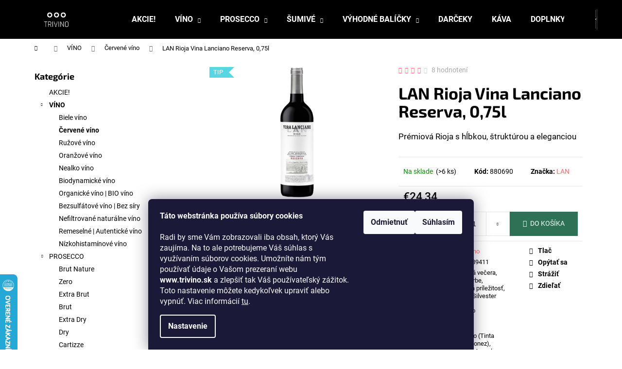

--- FILE ---
content_type: text/html; charset=utf-8
request_url: https://www.trivino.sk/lan-rioja-vina-lanciano-reserva/
body_size: 37652
content:
<!doctype html><html lang="sk" dir="ltr" class="header-background-dark external-fonts-loaded"><head><meta charset="utf-8" /><meta name="viewport" content="width=device-width,initial-scale=1" /><title>LAN Rioja Viña Lanciano Reserva | špičkové španielske víno</title><link rel="preconnect" href="https://cdn.myshoptet.com" /><link rel="dns-prefetch" href="https://cdn.myshoptet.com" /><link rel="preload" href="https://cdn.myshoptet.com/prj/dist/master/cms/libs/jquery/jquery-1.11.3.min.js" as="script" /><link href="https://cdn.myshoptet.com/prj/dist/master/cms/templates/frontend_templates/shared/css/font-face/roboto.css" rel="stylesheet"><link href="https://cdn.myshoptet.com/prj/dist/master/cms/templates/frontend_templates/shared/css/font-face/exo-2.css" rel="stylesheet"><link href="https://cdn.myshoptet.com/prj/dist/master/shop/dist/font-shoptet-12.css.d637f40c301981789c16.css" rel="stylesheet"><script>
dataLayer = [];
dataLayer.push({'shoptet' : {
    "pageId": 789,
    "pageType": "productDetail",
    "currency": "EUR",
    "currencyInfo": {
        "decimalSeparator": ",",
        "exchangeRate": 1,
        "priceDecimalPlaces": 2,
        "symbol": "\u20ac",
        "symbolLeft": 1,
        "thousandSeparator": " "
    },
    "language": "sk",
    "projectId": 441917,
    "product": {
        "id": 1449,
        "guid": "710d1268-bce7-11ed-bdff-121fa48e15df",
        "hasVariants": false,
        "codes": [
            {
                "code": 880690,
                "quantity": "> 6",
                "stocks": [
                    {
                        "id": 6,
                        "quantity": "> 6"
                    },
                    {
                        "id": "ext",
                        "quantity": "0"
                    }
                ]
            }
        ],
        "code": "880690",
        "name": "LAN Rioja Vina Lanciano Reserva, 0,75l",
        "appendix": "",
        "weight": "1.6",
        "manufacturer": "LAN",
        "manufacturerGuid": "1EF5333F76976BA6B13BDA0BA3DED3EE",
        "currentCategory": "V\u00cdNO | \u010cerven\u00e9 v\u00edno",
        "currentCategoryGuid": "bc426df8-441a-11ed-90ab-b8ca3a6a5ac4",
        "defaultCategory": "V\u00cdNO | \u010cerven\u00e9 v\u00edno",
        "defaultCategoryGuid": "bc426df8-441a-11ed-90ab-b8ca3a6a5ac4",
        "currency": "EUR",
        "priceWithVat": 24.34
    },
    "stocks": [
        {
            "id": 6,
            "title": "Vinot\u00e9ka Trivino Rusovce",
            "isDeliveryPoint": 1,
            "visibleOnEshop": 1
        },
        {
            "id": "ext",
            "title": "Sklad",
            "isDeliveryPoint": 0,
            "visibleOnEshop": 1
        }
    ],
    "cartInfo": {
        "id": null,
        "freeShipping": false,
        "freeShippingFrom": 60,
        "leftToFreeGift": {
            "formattedPrice": "\u20ac0",
            "priceLeft": 0
        },
        "freeGift": false,
        "leftToFreeShipping": {
            "priceLeft": 60,
            "dependOnRegion": 0,
            "formattedPrice": "\u20ac60"
        },
        "discountCoupon": [],
        "getNoBillingShippingPrice": {
            "withoutVat": 0,
            "vat": 0,
            "withVat": 0
        },
        "cartItems": [],
        "taxMode": "ORDINARY"
    },
    "cart": [],
    "customer": {
        "priceRatio": 1,
        "priceListId": 1,
        "groupId": null,
        "registered": false,
        "mainAccount": false
    }
}});
dataLayer.push({'cookie_consent' : {
    "marketing": "denied",
    "analytics": "denied"
}});
document.addEventListener('DOMContentLoaded', function() {
    shoptet.consent.onAccept(function(agreements) {
        if (agreements.length == 0) {
            return;
        }
        dataLayer.push({
            'cookie_consent' : {
                'marketing' : (agreements.includes(shoptet.config.cookiesConsentOptPersonalisation)
                    ? 'granted' : 'denied'),
                'analytics': (agreements.includes(shoptet.config.cookiesConsentOptAnalytics)
                    ? 'granted' : 'denied')
            },
            'event': 'cookie_consent'
        });
    });
});
</script>

<!-- Google Tag Manager -->
<script>(function(w,d,s,l,i){w[l]=w[l]||[];w[l].push({'gtm.start':
new Date().getTime(),event:'gtm.js'});var f=d.getElementsByTagName(s)[0],
j=d.createElement(s),dl=l!='dataLayer'?'&l='+l:'';j.async=true;j.src=
'https://www.googletagmanager.com/gtm.js?id='+i+dl;f.parentNode.insertBefore(j,f);
})(window,document,'script','dataLayer','GTM-M9JS368');</script>
<!-- End Google Tag Manager -->

<meta property="og:type" content="website"><meta property="og:site_name" content="trivino.sk"><meta property="og:url" content="https://www.trivino.sk/lan-rioja-vina-lanciano-reserva/"><meta property="og:title" content="LAN Rioja Viña Lanciano Reserva | špičkové španielske víno"><meta name="author" content="www.trivino.sk"><meta name="web_author" content="Shoptet.sk"><meta name="dcterms.rightsHolder" content="www.trivino.sk"><meta name="robots" content="index,follow"><meta property="og:image" content="https://cdn.myshoptet.com/usr/www.trivino.sk/user/shop/big/1449-1_vi--a-lanciano-reserva-bodegas-lan-rioja-cervene-vino-s-tonmi-ceresni--korenia-a-duba.jpg?686fd359"><meta property="og:description" content="Ponorte sa do sveta LAN Rioja Viña Lanciano Reserva, prémiového španielskeho vína s bohatou chuťou a elegantnými dubovými tónmi."><meta name="description" content="Ponorte sa do sveta LAN Rioja Viña Lanciano Reserva, prémiového španielskeho vína s bohatou chuťou a elegantnými dubovými tónmi."><meta property="product:price:amount" content="24.34"><meta property="product:price:currency" content="EUR"><style>:root {--color-primary: #fd6864;--color-primary-h: 2;--color-primary-s: 97%;--color-primary-l: 69%;--color-primary-hover: #2e7255;--color-primary-hover-h: 154;--color-primary-hover-s: 43%;--color-primary-hover-l: 31%;--color-secondary: #2e7255;--color-secondary-h: 154;--color-secondary-s: 43%;--color-secondary-l: 31%;--color-secondary-hover: #358463;--color-secondary-hover-h: 155;--color-secondary-hover-s: 43%;--color-secondary-hover-l: 36%;--color-tertiary: #e2e2e2;--color-tertiary-h: 0;--color-tertiary-s: 0%;--color-tertiary-l: 89%;--color-tertiary-hover: #e2e2e2;--color-tertiary-hover-h: 0;--color-tertiary-hover-s: 0%;--color-tertiary-hover-l: 89%;--color-header-background: #000000;--template-font: "Roboto";--template-headings-font: "Exo 2";--header-background-url: url("[data-uri]");--cookies-notice-background: #1A1937;--cookies-notice-color: #F8FAFB;--cookies-notice-button-hover: #f5f5f5;--cookies-notice-link-hover: #27263f;--templates-update-management-preview-mode-content: "Náhľad aktualizácií šablóny je aktívny pre váš prehliadač."}</style>
    
    <link href="https://cdn.myshoptet.com/prj/dist/master/shop/dist/main-12.less.a712b24f4ee06168baf8.css" rel="stylesheet" />
            <link href="https://cdn.myshoptet.com/prj/dist/master/shop/dist/flags-extra-simple-12.less.16c0f747270f02bafb27.css" rel="stylesheet" />
                <link href="https://cdn.myshoptet.com/prj/dist/master/shop/dist/mobile-header-v1-12.less.b339935b08864b3ce9dc.css" rel="stylesheet" />
    
    <script>var shoptet = shoptet || {};</script>
    <script src="https://cdn.myshoptet.com/prj/dist/master/shop/dist/main-3g-header.js.27c4444ba5dd6be3416d.js"></script>
<!-- User include --><!-- api 473(125) html code header -->

                <style>
                    #order-billing-methods .radio-wrapper[data-guid="00383388-9b1f-11ed-90ab-b8ca3a6a5ac4"]:not(.cggooglepay), #order-billing-methods .radio-wrapper[data-guid="28b44371-4934-11ec-90ab-b8ca3a6a5ac4"]:not(.cgapplepay) {
                        display: none;
                    }
                </style>
                <script type="text/javascript">
                    document.addEventListener('DOMContentLoaded', function() {
                        if (getShoptetDataLayer('pageType') === 'billingAndShipping') {
                            
                try {
                    if (window.ApplePaySession && window.ApplePaySession.canMakePayments()) {
                        document.querySelector('#order-billing-methods .radio-wrapper[data-guid="28b44371-4934-11ec-90ab-b8ca3a6a5ac4"]').classList.add('cgapplepay');
                    }
                } catch (err) {} 
            
                            
                const cgBaseCardPaymentMethod = {
                        type: 'CARD',
                        parameters: {
                            allowedAuthMethods: ["PAN_ONLY", "CRYPTOGRAM_3DS"],
                            allowedCardNetworks: [/*"AMEX", "DISCOVER", "INTERAC", "JCB",*/ "MASTERCARD", "VISA"]
                        }
                };
                
                function cgLoadScript(src, callback)
                {
                    var s,
                        r,
                        t;
                    r = false;
                    s = document.createElement('script');
                    s.type = 'text/javascript';
                    s.src = src;
                    s.onload = s.onreadystatechange = function() {
                        if ( !r && (!this.readyState || this.readyState == 'complete') )
                        {
                            r = true;
                            callback();
                        }
                    };
                    t = document.getElementsByTagName('script')[0];
                    t.parentNode.insertBefore(s, t);
                } 
                
                function cgGetGoogleIsReadyToPayRequest() {
                    return Object.assign(
                        {},
                        {
                            apiVersion: 2,
                            apiVersionMinor: 0
                        },
                        {
                            allowedPaymentMethods: [cgBaseCardPaymentMethod]
                        }
                    );
                }

                function onCgGooglePayLoaded() {
                    let paymentsClient = new google.payments.api.PaymentsClient({environment: 'PRODUCTION'});
                    paymentsClient.isReadyToPay(cgGetGoogleIsReadyToPayRequest()).then(function(response) {
                        if (response.result) {
                            document.querySelector('#order-billing-methods .radio-wrapper[data-guid="00383388-9b1f-11ed-90ab-b8ca3a6a5ac4"]').classList.add('cggooglepay');	 	 	 	 	 
                        }
                    })
                    .catch(function(err) {});
                }
                
                cgLoadScript('https://pay.google.com/gp/p/js/pay.js', onCgGooglePayLoaded);
            
                        }
                    });
                </script> 
                
<!-- api 1501(1113) html code header -->
<link rel="stylesheet" href="https://cdn.myshoptet.com/usr/api2.dklab.cz/user/documents/_doplnky/filtry/441917/9/441917_9.css" type="text/css" /><style>:root { 
            --dklab-filters-active-color: #2E7255; 
            --dklab-filters-active-foreground-color: #FFFFFF; 
            --dklab-filters-slider-color: #2E7255; 
            --dklab-filters-show-filter-foreground-color: #FFFFFF; 
            --dklab-filters-show-filter-background-color: #2E7255; 
            --dklab-filters-show-filter-edges-size: 10px 25px;
            --dklab-filters-show-filter-align: center;
            --dklab-filters-show-filter-align-desktop: flex-start;
        }</style>
<!-- service 417(71) html code header -->
<style>
@media screen and (max-width: 767px) {
body.sticky-mobile:not(.paxio-merkur):not(.venus) .dropdown {display: none !important;}
body.sticky-mobile:not(.paxio-merkur):not(.venus) .languagesMenu{right: 98px; position: absolute;}
body.sticky-mobile:not(.paxio-merkur):not(.venus) .languagesMenu .caret{display: none !important;}
body.sticky-mobile:not(.paxio-merkur):not(.venus) .languagesMenu.open .languagesMenu__content {display: block;right: 0;left: auto;}
.template-12 #header .site-name {max-width: 40% !important;}
}
@media screen and (-ms-high-contrast: active), (-ms-high-contrast: none) {
.template-12 #header {position: fixed; width: 100%;}
.template-12 #content-wrapper.content-wrapper{padding-top: 80px;}
}
.sticky-mobile #header-image{display: none;}
@media screen and (max-width: 640px) {
.template-04.sticky-mobile #header-cart{position: fixed;top: 3px;right: 92px;}
.template-04.sticky-mobile #header-cart::before {font-size: 32px;}
.template-04.sticky-mobile #header-cart strong{display: none;}
}
@media screen and (min-width: 641px) {
.dklabGarnet #main-wrapper {overflow: visible !important;}
}
.dklabGarnet.sticky-mobile #logo img {top: 0 !important;}
@media screen and (min-width: 768px){
.top-navigation-bar .site-name {display: none;}
}
/*NOVÁ VERZE MOBILNÍ HLAVIČKY*/
@media screen and (max-width: 767px){
.scrolled-down body:not(.ordering-process):not(.search-window-visible) .top-navigation-bar {transform: none !important;}
.scrolled-down body:not(.ordering-process):not(.search-window-visible) #header .site-name {transform: none !important;}
.scrolled-down body:not(.ordering-process):not(.search-window-visible) #header .cart-count {transform: none !important;}
.scrolled-down #header {transform: none !important;}

body.template-11.mobile-header-version-1:not(.paxio-merkur):not(.venus) .top-navigation-bar .site-name{display: none !important;}
body.template-11.mobile-header-version-1:not(.paxio-merkur):not(.venus) #header .cart-count {top: -39px !important;position: absolute !important;}
.template-11.sticky-mobile.mobile-header-version-1 .responsive-tools > a[data-target="search"] {visibility: visible;}
.template-12.mobile-header-version-1 #header{position: fixed !important;}
.template-09.mobile-header-version-1.sticky-mobile .top-nav .subnav-left {visibility: visible;}
}

/*Disco*/
@media screen and (min-width: 768px){
.template-13:not(.jupiter) #header, .template-14 #header{position: sticky;top: 0;z-index: 8;}
.template-14.search-window-visible #header{z-index: 9999;}
body.navigation-hovered::before {z-index: 7;}
/*
.template-13 .top-navigation-bar{z-index: 10000;}
.template-13 .popup-widget {z-index: 10001;}
*/
.scrolled .template-13 #header, .scrolled .template-14 #header{box-shadow: 0 2px 10px rgba(0,0,0,0.1);}
.search-focused::before{z-index: 8;}
.top-navigation-bar{z-index: 9;position: relative;}
.paxio-merkur.top-navigation-menu-visible #header .search-form .form-control {z-index: 1;}
.paxio-merkur.top-navigation-menu-visible .search-form::before {z-index: 1;}
.scrolled .popup-widget.cart-widget {position: fixed;top: 68px !important;}

/* MERKUR */
.paxio-merkur.sticky-mobile.template-11 #oblibeneBtn{line-height: 70px !important;}
}


/* VENUS */
@media screen and (min-width: 768px){
.venus.sticky-mobile:not(.ordering-process) #header {position: fixed !important;width: 100%;transform: none !important;translate: none !important;box-shadow: 0 2px 10px rgba(0,0,0,0.1);visibility: visible !important;opacity: 1 !important;}
.venus.sticky-mobile:not(.ordering-process) .overall-wrapper{padding-top: 160px;}
.venus.sticky-mobile.type-index:not(.ordering-process) .overall-wrapper{padding-top: 85px;}
.venus.sticky-mobile:not(.ordering-process) #content-wrapper.content-wrapper {padding-top: 0 !important;}
}
@media screen and (max-width: 767px){
.template-14 .top-navigation-bar > .site-name{display: none !important;}
.template-14 #header .header-top .header-top-wrapper .site-name{margin: 0;}
}
/* JUPITER */
@media screen and (max-width: 767px){
.scrolled-down body.jupiter:not(.ordering-process):not(.search-window-visible) #header .site-name {-webkit-transform: translateX(-50%) !important;transform: translateX(-50%) !important;}
}
@media screen and (min-width: 768px){
.jupiter.sticky-header #header::after{display: none;}
.jupiter.sticky-header #header{position: fixed; top: 0; width: 100%;z-index: 99;}
.jupiter.sticky-header.ordering-process #header{position: relative;}
.jupiter.sticky-header .overall-wrapper{padding-top: 182px;}
.jupiter.sticky-header.ordering-process .overall-wrapper{padding-top: 0;}
.jupiter.sticky-header #header .header-top {height: 80px;}
}
</style>
<!-- /User include --><link rel="shortcut icon" href="/favicon.ico" type="image/x-icon" /><link rel="canonical" href="https://www.trivino.sk/lan-rioja-vina-lanciano-reserva/" />    <script>
        var _hwq = _hwq || [];
        _hwq.push(['setKey', 'C4BC1B25CDABD602EF930DFBDF855039']);
        _hwq.push(['setTopPos', '500']);
        _hwq.push(['showWidget', '21']);
        (function() {
            var ho = document.createElement('script');
            ho.src = 'https://sk.im9.cz/direct/i/gjs.php?n=wdgt&sak=C4BC1B25CDABD602EF930DFBDF855039';
            var s = document.getElementsByTagName('script')[0]; s.parentNode.insertBefore(ho, s);
        })();
    </script>
    <!-- Global site tag (gtag.js) - Google Analytics -->
    <script async src="https://www.googletagmanager.com/gtag/js?id=G-4WVJD04LJJ"></script>
    <script>
        
        window.dataLayer = window.dataLayer || [];
        function gtag(){dataLayer.push(arguments);}
        

                    console.debug('default consent data');

            gtag('consent', 'default', {"ad_storage":"denied","analytics_storage":"denied","ad_user_data":"denied","ad_personalization":"denied","wait_for_update":500});
            dataLayer.push({
                'event': 'default_consent'
            });
        
        gtag('js', new Date());

        
                gtag('config', 'G-4WVJD04LJJ', {"groups":"GA4","send_page_view":false,"content_group":"productDetail","currency":"EUR","page_language":"sk"});
        
                gtag('config', 'AW-743487688');
        
        
        
        
        
                    gtag('event', 'page_view', {"send_to":"GA4","page_language":"sk","content_group":"productDetail","currency":"EUR"});
        
                gtag('set', 'currency', 'EUR');

        gtag('event', 'view_item', {
            "send_to": "UA",
            "items": [
                {
                    "id": "880690",
                    "name": "LAN Rioja Vina Lanciano Reserva, 0,75l",
                    "category": "V\u00cdNO \/ \u010cerven\u00e9 v\u00edno",
                                        "brand": "LAN",
                                                            "price": 19.79
                }
            ]
        });
        
        
        
        
        
                    gtag('event', 'view_item', {"send_to":"GA4","page_language":"sk","content_group":"productDetail","value":19.789999999999999,"currency":"EUR","items":[{"item_id":"880690","item_name":"LAN Rioja Vina Lanciano Reserva, 0,75l","item_brand":"LAN","item_category":"V\u00cdNO","item_category2":"\u010cerven\u00e9 v\u00edno","price":19.789999999999999,"quantity":1,"index":0}]});
        
        
        
        
        
        
        
        document.addEventListener('DOMContentLoaded', function() {
            if (typeof shoptet.tracking !== 'undefined') {
                for (var id in shoptet.tracking.bannersList) {
                    gtag('event', 'view_promotion', {
                        "send_to": "UA",
                        "promotions": [
                            {
                                "id": shoptet.tracking.bannersList[id].id,
                                "name": shoptet.tracking.bannersList[id].name,
                                "position": shoptet.tracking.bannersList[id].position
                            }
                        ]
                    });
                }
            }

            shoptet.consent.onAccept(function(agreements) {
                if (agreements.length !== 0) {
                    console.debug('gtag consent accept');
                    var gtagConsentPayload =  {
                        'ad_storage': agreements.includes(shoptet.config.cookiesConsentOptPersonalisation)
                            ? 'granted' : 'denied',
                        'analytics_storage': agreements.includes(shoptet.config.cookiesConsentOptAnalytics)
                            ? 'granted' : 'denied',
                                                                                                'ad_user_data': agreements.includes(shoptet.config.cookiesConsentOptPersonalisation)
                            ? 'granted' : 'denied',
                        'ad_personalization': agreements.includes(shoptet.config.cookiesConsentOptPersonalisation)
                            ? 'granted' : 'denied',
                        };
                    console.debug('update consent data', gtagConsentPayload);
                    gtag('consent', 'update', gtagConsentPayload);
                    dataLayer.push(
                        { 'event': 'update_consent' }
                    );
                }
            });
        });
    </script>
<script>
    (function(t, r, a, c, k, i, n, g) { t['ROIDataObject'] = k;
    t[k]=t[k]||function(){ (t[k].q=t[k].q||[]).push(arguments) },t[k].c=i;n=r.createElement(a),
    g=r.getElementsByTagName(a)[0];n.async=1;n.src=c;g.parentNode.insertBefore(n,g)
    })(window, document, 'script', '//www.heureka.sk/ocm/sdk.js?source=shoptet&version=2&page=product_detail', 'heureka', 'sk');

    heureka('set_user_consent', 0);
</script>
</head><body class="desktop id-789 in-cervene-vina template-12 type-product type-detail multiple-columns-body columns-3 ums_forms_redesign--off ums_a11y_category_page--on ums_discussion_rating_forms--off ums_flags_display_unification--on ums_a11y_login--on mobile-header-version-1"><noscript>
    <style>
        #header {
            padding-top: 0;
            position: relative !important;
            top: 0;
        }
        .header-navigation {
            position: relative !important;
        }
        .overall-wrapper {
            margin: 0 !important;
        }
        body:not(.ready) {
            visibility: visible !important;
        }
    </style>
    <div class="no-javascript">
        <div class="no-javascript__title">Musíte zmeniť nastavenie vášho prehliadača</div>
        <div class="no-javascript__text">Pozrite sa na: <a href="https://www.google.com/support/bin/answer.py?answer=23852">Ako povoliť JavaScript vo vašom prehliadači</a>.</div>
        <div class="no-javascript__text">Ak používate software na blokovanie reklám, možno bude potrebné, aby ste povolili JavaScript z tejto stránky.</div>
        <div class="no-javascript__text">Ďakujeme.</div>
    </div>
</noscript>

        <div id="fb-root"></div>
        <script>
            window.fbAsyncInit = function() {
                FB.init({
                    autoLogAppEvents : true,
                    xfbml            : true,
                    version          : 'v24.0'
                });
            };
        </script>
        <script async defer crossorigin="anonymous" src="https://connect.facebook.net/sk_SK/sdk.js#xfbml=1&version=v24.0"></script><script>
<!-- Google Tag Manager -->
<script>(function(w,d,s,l,i){w[l]=w[l]||[];w[l].push({'gtm.start':
new Date().getTime(),event:'gtm.js'});var f=d.getElementsByTagName(s)[0],
j=d.createElement(s),dl=l!='dataLayer'?'&l='+l:'';j.async=true;j.src=
'https://www.googletagmanager.com/gtm.js?id='+i+dl;f.parentNode.insertBefore(j,f);
})(window,document,'script','dataLayer','GTM-M9JS368');</script>
<!-- End Google Tag Manager -->
</script>

<!-- Google Tag Manager (noscript) -->
<noscript><iframe src="https://www.googletagmanager.com/ns.html?id=GTM-M9JS368"
height="0" width="0" style="display:none;visibility:hidden"></iframe></noscript>
<!-- End Google Tag Manager (noscript) -->

    <div class="siteCookies siteCookies--bottom siteCookies--dark js-siteCookies" role="dialog" data-testid="cookiesPopup" data-nosnippet>
        <div class="siteCookies__form">
            <div class="siteCookies__content">
                <div class="siteCookies__text">
                    <span size="2"><strong>Táto webstránka používa súbory cookies</strong></span><br /><br />
<p>Radi by sme Vám zobrazovali iba obsah, ktorý Vás zaujíma. Na to ale potrebujeme Váš súhlas s využívaním súborov cookies. Umožníte nám tým používať údaje o Vašom prezeraní webu <strong>www.trivino.sk</strong> a zlepšiť tak Váš používateľský zážitok. Toto nastavenie môžete kedykoľvek upraviť alebo vypnúť. Viac informácií <a href="https://441917.myshoptet.com/podmienky-ochrany-osobnych-udajov/" target="\" _blank="" rel="\" noreferrer="">tu</a>.</p>
                </div>
                <p class="siteCookies__links">
                    <button class="siteCookies__link js-cookies-settings" aria-label="Nastavenia cookies" data-testid="cookiesSettings">Nastavenie</button>
                </p>
            </div>
            <div class="siteCookies__buttonWrap">
                                    <button class="siteCookies__button js-cookiesConsentSubmit" value="reject" aria-label="Odmietnuť cookies" data-testid="buttonCookiesReject">Odmietnuť</button>
                                <button class="siteCookies__button js-cookiesConsentSubmit" value="all" aria-label="Prijať cookies" data-testid="buttonCookiesAccept">Súhlasím</button>
            </div>
        </div>
        <script>
            document.addEventListener("DOMContentLoaded", () => {
                const siteCookies = document.querySelector('.js-siteCookies');
                document.addEventListener("scroll", shoptet.common.throttle(() => {
                    const st = document.documentElement.scrollTop;
                    if (st > 1) {
                        siteCookies.classList.add('siteCookies--scrolled');
                    } else {
                        siteCookies.classList.remove('siteCookies--scrolled');
                    }
                }, 100));
            });
        </script>
    </div>
<a href="#content" class="skip-link sr-only">Prejsť na obsah</a><div class="overall-wrapper">
    <div class="user-action">
                        <dialog id="login" class="dialog dialog--modal dialog--fullscreen js-dialog--modal" aria-labelledby="loginHeading">
        <div class="dialog__close dialog__close--arrow">
                        <button type="button" class="btn toggle-window-arr" data-dialog-close data-testid="backToShop">Späť <span>do obchodu</span></button>
            </div>
        <div class="dialog__wrapper">
            <div class="dialog__content dialog__content--form">
                <div class="dialog__header">
                    <h2 id="loginHeading" class="dialog__heading dialog__heading--login">Prihlásenie k vášmu účtu</h2>
                </div>
                <div id="customerLogin" class="dialog__body">
                    <form action="/action/Customer/Login/" method="post" id="formLoginIncluded" class="csrf-enabled formLogin" data-testid="formLogin"><input type="hidden" name="referer" value="" /><div class="form-group"><div class="input-wrapper email js-validated-element-wrapper no-label"><input type="email" name="email" class="form-control" autofocus placeholder="E-mailová adresa (napr. jan@novak.sk)" data-testid="inputEmail" autocomplete="email" required /></div></div><div class="form-group"><div class="input-wrapper password js-validated-element-wrapper no-label"><input type="password" name="password" class="form-control" placeholder="Heslo" data-testid="inputPassword" autocomplete="current-password" required /><span class="no-display">Nemôžete vyplniť toto pole</span><input type="text" name="surname" value="" class="no-display" /></div></div><div class="form-group"><div class="login-wrapper"><button type="submit" class="btn btn-secondary btn-text btn-login" data-testid="buttonSubmit">Prihlásiť sa</button><div class="password-helper"><a href="/registracia/" data-testid="signup" rel="nofollow">Nová registrácia</a><a href="/klient/zabudnute-heslo/" rel="nofollow">Zabudnuté heslo</a></div></div></div></form>
                </div>
            </div>
        </div>
    </dialog>
            </div>
<header id="header"><div class="container navigation-wrapper"><div class="site-name"><a href="/" data-testid="linkWebsiteLogo"><img src="https://cdn.myshoptet.com/usr/www.trivino.sk/user/logos/png_logo___copy.jpg" alt="www.trivino.sk" fetchpriority="low" /></a></div><nav id="navigation" aria-label="Hlavné menu" data-collapsible="true"><div class="navigation-in menu"><ul class="menu-level-1" role="menubar" data-testid="headerMenuItems"><li class="menu-item-912" role="none"><a href="/zlavnene-vino/" data-testid="headerMenuItem" role="menuitem" aria-expanded="false"><b>AKCIE!</b></a></li>
<li class="menu-item-852 ext" role="none"><a href="/vino/" data-testid="headerMenuItem" role="menuitem" aria-haspopup="true" aria-expanded="false"><b>VÍNO</b><span class="submenu-arrow"></span></a><ul class="menu-level-2" aria-label="VÍNO" tabindex="-1" role="menu"><li class="menu-item-786" role="none"><a href="/biele-vina/" data-image="https://cdn.myshoptet.com/usr/www.trivino.sk/user/categories/thumb/biele.jpg" data-testid="headerMenuItem" role="menuitem"><span>Biele víno</span></a>
                        </li><li class="menu-item-789 active" role="none"><a href="/cervene-vina/" data-image="https://cdn.myshoptet.com/usr/www.trivino.sk/user/categories/thumb/__erven__.jpg" data-testid="headerMenuItem" role="menuitem"><span>Červené víno</span></a>
                        </li><li class="menu-item-792" role="none"><a href="/ruzove-vina/" data-image="https://cdn.myshoptet.com/usr/www.trivino.sk/user/categories/thumb/biele-1.jpg" data-testid="headerMenuItem" role="menuitem"><span>Ružové víno</span></a>
                        </li><li class="menu-item-891" role="none"><a href="/oranzove-vino/" data-image="https://cdn.myshoptet.com/usr/www.trivino.sk/user/categories/thumb/oran__ov__.jpg" data-testid="headerMenuItem" role="menuitem"><span>Oranžové víno</span></a>
                        </li><li class="menu-item-732" role="none"><a href="/nealko/" data-image="https://cdn.myshoptet.com/usr/www.trivino.sk/user/categories/thumb/oran__ov__-1.jpg" data-testid="headerMenuItem" role="menuitem"><span>Nealko víno</span></a>
                        </li><li class="menu-item-889" role="none"><a href="/biodynamicke-vino/" data-image="https://cdn.myshoptet.com/usr/www.trivino.sk/user/categories/thumb/biodynamika.jpg" data-testid="headerMenuItem" role="menuitem"><span>Biodynamické víno</span></a>
                        </li><li class="menu-item-886" role="none"><a href="/bio-vino/" data-image="https://cdn.myshoptet.com/usr/www.trivino.sk/user/categories/thumb/bio.jpg" data-testid="headerMenuItem" role="menuitem"><span>Organické víno | BIO víno</span></a>
                        </li><li class="menu-item-883" role="none"><a href="/bezsulfatove-vino/" data-image="https://cdn.myshoptet.com/usr/www.trivino.sk/user/categories/thumb/bez_s__r.jpg" data-testid="headerMenuItem" role="menuitem"><span>Bezsulfátové víno | Bez síry</span></a>
                        </li><li class="menu-item-900" role="none"><a href="/nefiltrovane-vino/" data-image="https://cdn.myshoptet.com/usr/www.trivino.sk/user/categories/thumb/nefilter.jpg" data-testid="headerMenuItem" role="menuitem"><span>Nefiltrované naturálne víno</span></a>
                        </li><li class="menu-item-909" role="none"><a href="/remeslene-vina/" data-image="https://cdn.myshoptet.com/usr/www.trivino.sk/user/categories/thumb/remeseln__.jpg" data-testid="headerMenuItem" role="menuitem"><span>Remeselné | Autentické víno</span></a>
                        </li><li class="menu-item-880" role="none"><a href="/nizkohistaminove-vino/" data-image="https://cdn.myshoptet.com/usr/www.trivino.sk/user/categories/thumb/histamin.jpg" data-testid="headerMenuItem" role="menuitem"><span>Nízkohistamínové víno</span></a>
                        </li></ul></li>
<li class="menu-item-855 ext" role="none"><a href="/prosecco/" data-testid="headerMenuItem" role="menuitem" aria-haspopup="true" aria-expanded="false"><b>PROSECCO</b><span class="submenu-arrow"></span></a><ul class="menu-level-2" aria-label="PROSECCO" tabindex="-1" role="menu"><li class="menu-item-835" role="none"><a href="/brut-nature/" data-image="https://cdn.myshoptet.com/usr/www.trivino.sk/user/categories/thumb/brut_nature_kopie2.png" data-testid="headerMenuItem" role="menuitem"><span>Brut Nature</span></a>
                        </li><li class="menu-item-861" role="none"><a href="/zero/" data-image="https://cdn.myshoptet.com/usr/www.trivino.sk/user/categories/thumb/zero_kopie2.png" data-testid="headerMenuItem" role="menuitem"><span>Zero</span></a>
                        </li><li class="menu-item-838" role="none"><a href="/extra-brut/" data-image="https://cdn.myshoptet.com/usr/www.trivino.sk/user/categories/thumb/extra_brut_kopie3.png" data-testid="headerMenuItem" role="menuitem"><span>Extra Brut</span></a>
                        </li><li class="menu-item-841" role="none"><a href="/brut/" data-image="https://cdn.myshoptet.com/usr/www.trivino.sk/user/categories/thumb/brut_kopie2.png" data-testid="headerMenuItem" role="menuitem"><span>Brut</span></a>
                        </li><li class="menu-item-844" role="none"><a href="/extra-dry/" data-image="https://cdn.myshoptet.com/usr/www.trivino.sk/user/categories/thumb/extra_dry_kopie3.png" data-testid="headerMenuItem" role="menuitem"><span>Extra Dry</span></a>
                        </li><li class="menu-item-847" role="none"><a href="/dry/" data-image="https://cdn.myshoptet.com/usr/www.trivino.sk/user/categories/thumb/dry_kopie2.png" data-testid="headerMenuItem" role="menuitem"><span>Dry</span></a>
                        </li><li class="menu-item-864" role="none"><a href="/cartizze/" data-image="https://cdn.myshoptet.com/usr/www.trivino.sk/user/categories/thumb/cartizze_kopie.png" data-testid="headerMenuItem" role="menuitem"><span>Cartizze</span></a>
                        </li></ul></li>
<li class="menu-item-822 ext" role="none"><a href="/sumive-vina/" data-testid="headerMenuItem" role="menuitem" aria-haspopup="true" aria-expanded="false"><b>ŠUMIVÉ</b><span class="submenu-arrow"></span></a><ul class="menu-level-2" aria-label="ŠUMIVÉ" tabindex="-1" role="menu"><li class="menu-item-683" role="none"><a href="/cremant/" data-image="https://cdn.myshoptet.com/usr/www.trivino.sk/user/categories/thumb/cremant.jpg" data-testid="headerMenuItem" role="menuitem"><span>Crémant</span></a>
                        </li><li class="menu-item-674" role="none"><a href="/cava/" data-image="https://cdn.myshoptet.com/usr/www.trivino.sk/user/categories/thumb/cava.jpg" data-testid="headerMenuItem" role="menuitem"><span>Cava</span></a>
                        </li><li class="menu-item-708" role="none"><a href="/sekty/" data-image="https://cdn.myshoptet.com/usr/www.trivino.sk/user/categories/thumb/sekt.jpg" data-testid="headerMenuItem" role="menuitem"><span>Sekt</span></a>
                        </li><li class="menu-item-673" role="none"><a href="/champagne/" data-image="https://cdn.myshoptet.com/usr/www.trivino.sk/user/categories/thumb/champagne.jpg" data-testid="headerMenuItem" role="menuitem"><span>Champagne</span></a>
                        </li></ul></li>
<li class="menu-item-917 ext" role="none"><a href="/balicky/" data-testid="headerMenuItem" role="menuitem" aria-haspopup="true" aria-expanded="false"><b>VÝHODNÉ BALÍČKY</b><span class="submenu-arrow"></span></a><ul class="menu-level-2" aria-label="VÝHODNÉ BALÍČKY" tabindex="-1" role="menu"><li class="menu-item-920" role="none"><a href="/degustacne-baliky/" data-image="https://cdn.myshoptet.com/usr/www.trivino.sk/user/categories/thumb/degusta__n___bal__k.jpg" data-testid="headerMenuItem" role="menuitem"><span>Degustačné balíčky</span></a>
                        </li><li class="menu-item-923" role="none"><a href="/zvyhodnene-balicky-vin/" data-image="https://cdn.myshoptet.com/usr/www.trivino.sk/user/categories/thumb/zv__hodnen___bal__ky.jpg" data-testid="headerMenuItem" role="menuitem"><span>Zvýhodnené balíčky</span></a>
                        </li><li class="menu-item-926" role="none"><a href="/vino-zadarmo/" data-image="https://cdn.myshoptet.com/usr/www.trivino.sk/user/categories/thumb/5_1.jpg" data-testid="headerMenuItem" role="menuitem"><span>5 + 1 zadarmo</span></a>
                        </li></ul></li>
<li class="menu-item-798" role="none"><a href="/darceky/" data-testid="headerMenuItem" role="menuitem" aria-expanded="false"><b>DARČEKY</b></a></li>
<li class="menu-item-833" role="none"><a href="/kava/" data-testid="headerMenuItem" role="menuitem" aria-expanded="false"><b>KÁVA</b></a></li>
<li class="menu-item-828" role="none"><a href="/doplnky/" data-testid="headerMenuItem" role="menuitem" aria-expanded="false"><b>DOPLNKY</b></a></li>
<li class="menu-item-903" role="none"><a href="/vsetko-o-vine/" data-testid="headerMenuItem" role="menuitem" aria-expanded="false"><b>Všetko, čo chcete vedieť o víne</b></a></li>
<li class="menu-item-804" role="none"><a href="/predajne/" data-testid="headerMenuItem" role="menuitem" aria-expanded="false"><b>Kamenné predajne</b></a></li>
<li class="menu-item-39" role="none"><a href="/obchodne-podmienky/" data-testid="headerMenuItem" role="menuitem" aria-expanded="false"><b>Obchodné podmienky</b></a></li>
<li class="menu-item-29" role="none"><a href="/kontaktny-formular/" data-testid="headerMenuItem" role="menuitem" aria-expanded="false"><b>Kontaktný formulár</b></a></li>
<li class="menu-item-external-34" role="none"><a href="https://www.trivino.sk/kontaktny-formular/" data-testid="headerMenuItem" role="menuitem" aria-expanded="false"><b>Chcete množstevnú zľavu?</b></a></li>
<li class="menu-item-873" role="none"><a href="/vernostny-program/" data-testid="headerMenuItem" role="menuitem" aria-expanded="false"><b>Vernostný program</b></a></li>
<li class="menu-item-914" role="none"><a href="/triedenie-odpadu-z-vinovych-flias/" data-testid="headerMenuItem" role="menuitem" aria-expanded="false"><b>Triedenie odpadu z vínových fliaš</b></a></li>
</ul>
    <ul class="navigationActions" role="menu">
                            <li role="none">
                                    <a href="/login/?backTo=%2Flan-rioja-vina-lanciano-reserva%2F" rel="nofollow" data-testid="signin" role="menuitem"><span>Prihlásenie</span></a>
                            </li>
                        </ul>
</div><span class="navigation-close"></span></nav><div class="menu-helper" data-testid="hamburgerMenu"><span>Viac</span></div>

    <div class="navigation-buttons">
                <a href="#" class="toggle-window" data-target="search" data-testid="linkSearchIcon"><span class="sr-only">Hľadať</span></a>
                    
        <button class="top-nav-button top-nav-button-login" type="button" data-dialog-id="login" aria-haspopup="dialog" aria-controls="login" data-testid="signin">
            <span class="sr-only">Prihlásenie</span>
        </button>
                    <a href="/kosik/" class="toggle-window cart-count" data-target="cart" data-testid="headerCart" rel="nofollow" aria-haspopup="dialog" aria-expanded="false" aria-controls="cart-widget"><span class="sr-only">Nákupný košík</span></a>
        <a href="#" class="toggle-window" data-target="navigation" data-testid="hamburgerMenu"><span class="sr-only">Menu</span></a>
    </div>

</div></header><!-- / header -->


<div id="content-wrapper" class="container content-wrapper">
    
                                <div class="breadcrumbs navigation-home-icon-wrapper" itemscope itemtype="https://schema.org/BreadcrumbList">
                                                                            <span id="navigation-first" data-basetitle="www.trivino.sk" itemprop="itemListElement" itemscope itemtype="https://schema.org/ListItem">
                <a href="/" itemprop="item" class="navigation-home-icon"><span class="sr-only" itemprop="name">Domov</span></a>
                <span class="navigation-bullet">/</span>
                <meta itemprop="position" content="1" />
            </span>
                                <span id="navigation-1" itemprop="itemListElement" itemscope itemtype="https://schema.org/ListItem">
                <a href="/vino/" itemprop="item" data-testid="breadcrumbsSecondLevel"><span itemprop="name">VÍNO</span></a>
                <span class="navigation-bullet">/</span>
                <meta itemprop="position" content="2" />
            </span>
                                <span id="navigation-2" itemprop="itemListElement" itemscope itemtype="https://schema.org/ListItem">
                <a href="/cervene-vina/" itemprop="item" data-testid="breadcrumbsSecondLevel"><span itemprop="name">Červené víno</span></a>
                <span class="navigation-bullet">/</span>
                <meta itemprop="position" content="3" />
            </span>
                                            <span id="navigation-3" itemprop="itemListElement" itemscope itemtype="https://schema.org/ListItem" data-testid="breadcrumbsLastLevel">
                <meta itemprop="item" content="https://www.trivino.sk/lan-rioja-vina-lanciano-reserva/" />
                <meta itemprop="position" content="4" />
                <span itemprop="name" data-title="LAN Rioja Vina Lanciano Reserva, 0,75l">LAN Rioja Vina Lanciano Reserva, 0,75l <span class="appendix"></span></span>
            </span>
            </div>
            
    <div class="content-wrapper-in">
                                                <aside class="sidebar sidebar-left"  data-testid="sidebarMenu">
                                                                                                <div class="sidebar-inner">
                                                                                                        <div class="box box-bg-variant box-categories">    <div class="skip-link__wrapper">
        <span id="categories-start" class="skip-link__target js-skip-link__target sr-only" tabindex="-1">&nbsp;</span>
        <a href="#categories-end" class="skip-link skip-link--start sr-only js-skip-link--start">Preskočiť kategórie</a>
    </div>

<h4>Kategórie</h4>


<div id="categories"><div class="categories cat-01 expanded" id="cat-912"><div class="topic"><a href="/zlavnene-vino/">AKCIE!<span class="cat-trigger">&nbsp;</span></a></div></div><div class="categories cat-02 expandable active expanded" id="cat-852"><div class="topic child-active"><a href="/vino/">VÍNO<span class="cat-trigger">&nbsp;</span></a></div>

                    <ul class=" active expanded">
                                        <li >
                <a href="/biele-vina/">
                    Biele víno
                                    </a>
                                                                </li>
                                <li class="
                active                                                 ">
                <a href="/cervene-vina/">
                    Červené víno
                                    </a>
                                                                </li>
                                <li >
                <a href="/ruzove-vina/">
                    Ružové víno
                                    </a>
                                                                </li>
                                <li >
                <a href="/oranzove-vino/">
                    Oranžové víno
                                    </a>
                                                                </li>
                                <li >
                <a href="/nealko/">
                    Nealko víno
                                    </a>
                                                                </li>
                                <li >
                <a href="/biodynamicke-vino/">
                    Biodynamické víno
                                    </a>
                                                                </li>
                                <li >
                <a href="/bio-vino/">
                    Organické víno | BIO víno
                                    </a>
                                                                </li>
                                <li >
                <a href="/bezsulfatove-vino/">
                    Bezsulfátové víno | Bez síry
                                    </a>
                                                                </li>
                                <li >
                <a href="/nefiltrovane-vino/">
                    Nefiltrované naturálne víno
                                    </a>
                                                                </li>
                                <li >
                <a href="/remeslene-vina/">
                    Remeselné | Autentické víno
                                    </a>
                                                                </li>
                                <li >
                <a href="/nizkohistaminove-vino/">
                    Nízkohistamínové víno
                                    </a>
                                                                </li>
                </ul>
    </div><div class="categories cat-01 expandable expanded" id="cat-855"><div class="topic"><a href="/prosecco/">PROSECCO<span class="cat-trigger">&nbsp;</span></a></div>

                    <ul class=" expanded">
                                        <li >
                <a href="/brut-nature/">
                    Brut Nature
                                    </a>
                                                                </li>
                                <li >
                <a href="/zero/">
                    Zero
                                    </a>
                                                                </li>
                                <li >
                <a href="/extra-brut/">
                    Extra Brut
                                    </a>
                                                                </li>
                                <li >
                <a href="/brut/">
                    Brut
                                    </a>
                                                                </li>
                                <li >
                <a href="/extra-dry/">
                    Extra Dry
                                    </a>
                                                                </li>
                                <li >
                <a href="/dry/">
                    Dry
                                    </a>
                                                                </li>
                                <li >
                <a href="/cartizze/">
                    Cartizze
                                    </a>
                                                                </li>
                </ul>
    </div><div class="categories cat-02 expandable expanded" id="cat-822"><div class="topic"><a href="/sumive-vina/">ŠUMIVÉ<span class="cat-trigger">&nbsp;</span></a></div>

                    <ul class=" expanded">
                                        <li >
                <a href="/cremant/">
                    Crémant
                                    </a>
                                                                </li>
                                <li >
                <a href="/cava/">
                    Cava
                                    </a>
                                                                </li>
                                <li >
                <a href="/sekty/">
                    Sekt
                                    </a>
                                                                </li>
                                <li >
                <a href="/champagne/">
                    Champagne
                                    </a>
                                                                </li>
                </ul>
    </div><div class="categories cat-01 expandable expanded" id="cat-917"><div class="topic"><a href="/balicky/">VÝHODNÉ BALÍČKY<span class="cat-trigger">&nbsp;</span></a></div>

                    <ul class=" expanded">
                                        <li >
                <a href="/degustacne-baliky/">
                    Degustačné balíčky
                                    </a>
                                                                </li>
                                <li >
                <a href="/zvyhodnene-balicky-vin/">
                    Zvýhodnené balíčky
                                    </a>
                                                                </li>
                                <li >
                <a href="/vino-zadarmo/">
                    5 + 1 zadarmo
                                    </a>
                                                                </li>
                </ul>
    </div><div class="categories cat-02 expanded" id="cat-798"><div class="topic"><a href="/darceky/">DARČEKY<span class="cat-trigger">&nbsp;</span></a></div></div><div class="categories cat-01 expanded" id="cat-833"><div class="topic"><a href="/kava/">KÁVA<span class="cat-trigger">&nbsp;</span></a></div></div><div class="categories cat-02 expanded" id="cat-828"><div class="topic"><a href="/doplnky/">DOPLNKY<span class="cat-trigger">&nbsp;</span></a></div></div>        </div>

    <div class="skip-link__wrapper">
        <a href="#categories-start" class="skip-link skip-link--end sr-only js-skip-link--end" tabindex="-1" hidden>Preskočiť kategórie</a>
        <span id="categories-end" class="skip-link__target js-skip-link__target sr-only" tabindex="-1">&nbsp;</span>
    </div>
</div>
                                                                                                                                                                                                                                                                                                            <div class="box box-bg-default box-sm box-section6">
                            
        <h4><span>Čo je to biodynamické víno</span></h4>
                    <div class="news-item-widget">
                                <h5 >
                <a href="/biodynamika/biodynamicke-vino-vsetko-co-potrebujete-vediet/">Všetko, čo potrebujete vedieť o biodynamickom víne</a></h5>
                                            </div>
                    <div class="news-item-widget">
                                <h5 >
                <a href="/biodynamika/co-je-to-biodynamicke-vino/">Biodynamické víno v skratke</a></h5>
                                            </div>
                    

                    </div>
                                                                                                                                                            <div class="box box-bg-variant box-sm box-section7">
                            
        <h4><span>Histamín vo víne - všetko, čo potrebujete vedieť</span></h4>
                    <div class="news-item-widget">
                                <h5 >
                <a href="/hisamin-vo-vine/histamin-a-vino/">Histamínová intolerancia a víno</a></h5>
                                            </div>
                    

                    </div>
                                                                                                                                                            <div class="box box-bg-default box-sm box-section3">
                            
        <h4><span>Čo je to Prosecco?</span></h4>
                    <div class="news-item-widget">
                                <h5 >
                <a href="/co-je-to-prosecco/trochu-z-historie-prosecca/">Trochu z histórie Prosecca</a></h5>
                                            </div>
                    <div class="news-item-widget">
                                <h5 >
                <a href="/co-je-to-prosecco/ake-su-vlastnosti-prosecca/">Aké sú vlastnosti Prosecca?</a></h5>
                                            </div>
                    <div class="news-item-widget">
                                <h5 >
                <a href="/co-je-to-prosecco/ako-sa-vyraba-prosecco/">Ako sa vyrába Prosecco?</a></h5>
                                            </div>
                    <div class="news-item-widget">
                                <h5 >
                <a href="/co-je-to-prosecco/co-znamena-doc-a-docg/">Čo znamená DOC a DOCG?</a></h5>
                                            </div>
                    <div class="news-item-widget">
                                <h5 >
                <a href="/co-je-to-prosecco/preco-je-kvalita-prosecca-vyssia-v-oblasti-cartizze/">Prečo je kvalita Prosecca vyššia v oblasti Cartizze?</a></h5>
                                            </div>
                    <div class="news-item-widget">
                                <h5 >
                <a href="/co-je-to-prosecco/hrozno-glera-pramen-excelentnosti/">Hrozno Glera - prameň excelentnosti</a></h5>
                                            </div>
                    <div class="news-item-widget">
                                <h5 >
                <a href="/co-je-to-prosecco/valdobbiadene-conegliano/">Valdobbiadene – Conegliano</a></h5>
                                            </div>
                    <div class="news-item-widget">
                                <h5 >
                <a href="/co-je-to-prosecco/ako-si-spravne-vychutnat-prosecco/">Ako si správne vychutnať Prosecco?</a></h5>
                                            </div>
                            <a class="btn btn-default" href="/co-je-to-prosecco/">Archív</a>
            

                    </div>
                                                                                                                                                            <div class="box box-bg-variant box-sm box-section4">
                            
        <h4><span>Prosecco - zvyškový cukor</span></h4>
                    <div class="news-item-widget">
                                <h5 >
                <a href="/prosecco-zvyskovy-cukor/co-je-to-brut-nature/">Brut Nature</a></h5>
                                            </div>
                    <div class="news-item-widget">
                                <h5 >
                <a href="/prosecco-zvyskovy-cukor/co-je-to-zero/">Zero</a></h5>
                                            </div>
                    <div class="news-item-widget">
                                <h5 >
                <a href="/prosecco-zvyskovy-cukor/co-je-to-extra-brut/">Extra Brut</a></h5>
                                            </div>
                    <div class="news-item-widget">
                                <h5 >
                <a href="/prosecco-zvyskovy-cukor/co-je-to-brut/">Brut</a></h5>
                                            </div>
                    <div class="news-item-widget">
                                <h5 >
                <a href="/prosecco-zvyskovy-cukor/co-je-to-extra-dry/">Extra Dry</a></h5>
                                            </div>
                    <div class="news-item-widget">
                                <h5 >
                <a href="/prosecco-zvyskovy-cukor/co-je-to-dry/">Dry</a></h5>
                                            </div>
                    <div class="news-item-widget">
                                <h5 >
                <a href="/prosecco-zvyskovy-cukor/co-je-to-cartizze/">Cartizze</a></h5>
                                            </div>
                    

                    </div>
                                                                                                                                                            <div class="box box-bg-default box-sm box-section2">
                            
        <h4><span>Vinárstva</span></h4>
                    <div class="news-item-widget">
                                <h5 >
                <a href="/vinarstva/caldora/" target="_blank">CALDORA</a></h5>
                                            </div>
                    <div class="news-item-widget">
                                <h5 >
                <a href="/vinarstva/stemmari/" target="_blank">STEMMARI</a></h5>
                                            </div>
                    <div class="news-item-widget">
                                <h5 >
                <a href="/vinarstva/tenuta-di-biserno/" target="_blank">TENUTA DI BISERNO</a></h5>
                                            </div>
                    <div class="news-item-widget">
                                <h5 >
                <a href="/vinarstva/vanita/" target="_blank">VANITA</a></h5>
                                            </div>
                    <div class="news-item-widget">
                                <h5 >
                <a href="/vinarstva/paul-mas/" target="_blank">PAUL MAS</a></h5>
                                            </div>
                    <div class="news-item-widget">
                                <h5 >
                <a href="/vinarstva/bernard-eifel/" target="_blank">BERNHARD EIFEL</a></h5>
                                            </div>
                    <div class="news-item-widget">
                                <h5 >
                <a href="/vinarstva/bertiolo/" target="_blank">BERTIOLO</a></h5>
                                            </div>
                    <div class="news-item-widget">
                                <h5 >
                <a href="/vinarstva/zenato/" target="_blank">ZENATO</a></h5>
                                            </div>
                    <div class="news-item-widget">
                                <h5 >
                <a href="/vinarstva/bardos/" target="_blank">BARDOS</a></h5>
                                            </div>
                    <div class="news-item-widget">
                                <h5 >
                <a href="/vinarstva/sutil/" target="_blank">SUTIL</a></h5>
                                            </div>
                            <a class="btn btn-default" href="/vinarstva/">Archív</a>
            

                    </div>
                                                                                                                                                            <div class="box box-bg-variant box-sm box-section5">
                            
        <h4><span>Odrody</span></h4>
                    <div class="news-item-widget">
                                <h5 >
                <a href="/odrody/mazuelo/">Mazuelo (Carignan)</a></h5>
                                            </div>
                    <div class="news-item-widget">
                                <h5 >
                <a href="/odrody/montepulciano/">Montepulciano</a></h5>
                                            </div>
                    <div class="news-item-widget">
                                <h5 >
                <a href="/odrody/pecorino/">Pecorino</a></h5>
                                            </div>
                    <div class="news-item-widget">
                                <h5 >
                <a href="/odrody/passerina/">Passerina</a></h5>
                                            </div>
                    <div class="news-item-widget">
                                <h5 >
                <a href="/odrody/viura-macabeo/">Viura (Macabeo)</a></h5>
                                            </div>
                    <div class="news-item-widget">
                                <h5 >
                <a href="/odrody/petit-verdot/">Petit Verdot</a></h5>
                                            </div>
                    <div class="news-item-widget">
                                <h5 >
                <a href="/odrody/malbec/">Malbec</a></h5>
                                            </div>
                    <div class="news-item-widget">
                                <h5 >
                <a href="/odrody/nebbiolo/">Nebbiolo</a></h5>
                                            </div>
                    <div class="news-item-widget">
                                <h5 >
                <a href="/odrody/tempranillo-tinta-roriz/">Tempranillo (Tinta Roriz, Aragonez)</a></h5>
                                            </div>
                    <div class="news-item-widget">
                                <h5 >
                <a href="/odrody/syrah-shiraz/">Syrah (Shiraz)</a></h5>
                                            </div>
                    

                    </div>
                                                                                                                                <div class="box box-bg-default box-sm box-productRating">    <h4>
        <span>
                            Posledné hodnotenie produktov                    </span>
    </h4>

    <div class="rate-wrapper">
            
    <div class="votes-wrap simple-vote">

            <div class="vote-wrap" data-testid="gridRating">
                            <a href="/baron-de-fontenilles-saint-emilion-grand-cru/">
                                    <div class="vote-header">
                <span class="vote-pic">
                                                                        <img src="data:image/svg+xml,%3Csvg%20width%3D%2260%22%20height%3D%2260%22%20xmlns%3D%22http%3A%2F%2Fwww.w3.org%2F2000%2Fsvg%22%3E%3C%2Fsvg%3E" alt="BARON DE FONTENILLES Saint Emilion Grand Cru, 0,75l" width="60" height="60"  data-src="https://cdn.myshoptet.com/usr/www.trivino.sk/user/shop/related/3278-1_flasa-cerveneho-vina-baron-des-fontenilles-saint-emilion-grand-cru-s-elegantnou-etiketou-a-zlatym-pismom.jpg?6980f105" fetchpriority="low" />
                                                            </span>
                <span class="vote-summary">
                                                                <span class="vote-product-name vote-product-name--nowrap">
                              BARON DE FONTENILLES Saint Emilion Grand Cru, 0,75l                        </span>
                                        <span class="vote-rating">
                        <span class="stars" data-testid="gridStars">
                                                                                                <span class="star star-on"></span>
                                                                                                                                <span class="star star-on"></span>
                                                                                                                                <span class="star star-on"></span>
                                                                                                                                <span class="star star-on"></span>
                                                                                                                                <span class="star star-off"></span>
                                                                                    </span>
                        <span class="vote-delimeter">|</span>
                                                                                <span class="vote-name vote-name--nowrap" data-testid="textRatingAuthor">
                            <span></span>
                        </span>
                    
                                                </span>
                </span>
            </div>

            <div class="vote-content" data-testid="textRating">
                                                                                                    
                            </div>
            </a>
                    </div>
            <div class="vote-wrap" data-testid="gridRating">
                            <a href="/chateau-lalene-bordeaux-superieur/">
                                    <div class="vote-header">
                <span class="vote-pic">
                                                                        <img src="data:image/svg+xml,%3Csvg%20width%3D%2260%22%20height%3D%2260%22%20xmlns%3D%22http%3A%2F%2Fwww.w3.org%2F2000%2Fsvg%22%3E%3C%2Fsvg%3E" alt="CHATEAU LALENE Bordeaux Supérieur, 0,75l" width="60" height="60"  data-src="https://cdn.myshoptet.com/usr/www.trivino.sk/user/shop/related/3275_flasa-cerveneho-vina-chateau-lalene-bordeaux-superieur-s-tradicnou-etiketou-zobrazujucou-francuzsky-vidiecky-zamok.jpg?6980ec54" fetchpriority="low" />
                                                            </span>
                <span class="vote-summary">
                                                                <span class="vote-product-name vote-product-name--nowrap">
                              CHATEAU LALENE Bordeaux Supérieur, 0,75l                        </span>
                                        <span class="vote-rating">
                        <span class="stars" data-testid="gridStars">
                                                                                                <span class="star star-on"></span>
                                                                                                                                <span class="star star-on"></span>
                                                                                                                                <span class="star star-on"></span>
                                                                                                                                <span class="star star-on"></span>
                                                                                                                                <span class="star star-off"></span>
                                                                                    </span>
                        <span class="vote-delimeter">|</span>
                                                                                <span class="vote-name vote-name--nowrap" data-testid="textRatingAuthor">
                            <span></span>
                        </span>
                    
                                                </span>
                </span>
            </div>

            <div class="vote-content" data-testid="textRating">
                                                                                                    
                            </div>
            </a>
                    </div>
            <div class="vote-wrap" data-testid="gridRating">
                            <a href="/chateau-martinet-st--emilion-grand-cru/">
                                    <div class="vote-header">
                <span class="vote-pic">
                                                                        <img src="data:image/svg+xml,%3Csvg%20width%3D%2260%22%20height%3D%2260%22%20xmlns%3D%22http%3A%2F%2Fwww.w3.org%2F2000%2Fsvg%22%3E%3C%2Fsvg%3E" alt="CHATEAU MARTINET St. Emilion Grand Cru, 0,75l" width="60" height="60"  data-src="https://cdn.myshoptet.com/usr/www.trivino.sk/user/shop/related/3272_flasa-cerveneho-vina-chateau-martinet-saint-emilion-grand-cru-s-klasickou-etiketou-a-cervenou-zaklopkou.jpg?6980c70e" fetchpriority="low" />
                                                            </span>
                <span class="vote-summary">
                                                                <span class="vote-product-name vote-product-name--nowrap">
                              CHATEAU MARTINET St. Emilion Grand Cru, 0,75l                        </span>
                                        <span class="vote-rating">
                        <span class="stars" data-testid="gridStars">
                                                                                                <span class="star star-on"></span>
                                                                                                                                <span class="star star-on"></span>
                                                                                                                                <span class="star star-on"></span>
                                                                                                                                <span class="star star-on"></span>
                                                                                                                                <span class="star star-on"></span>
                                                                                    </span>
                        <span class="vote-delimeter">|</span>
                                                                                <span class="vote-name vote-name--nowrap" data-testid="textRatingAuthor">
                            <span></span>
                        </span>
                    
                                                </span>
                </span>
            </div>

            <div class="vote-content" data-testid="textRating">
                                                                                                    
                            </div>
            </a>
                    </div>
    </div>

    </div>
</div>
                                                                        <div class="banner"><div class="banner-wrapper banner34"><a href="https://www.trivino.sk/confraternita-di-valdobbiadene-extra-dry-valdobbiadene-prosecco-superiore-docg/" data-ec-promo-id="164" class="extended-empty" ><img data-src="https://cdn.myshoptet.com/usr/www.trivino.sk/user/banners/confraternita_v03-1.jpg?6694d7a1" src="data:image/svg+xml,%3Csvg%20width%3D%222000%22%20height%3D%222000%22%20xmlns%3D%22http%3A%2F%2Fwww.w3.org%2F2000%2Fsvg%22%3E%3C%2Fsvg%3E" fetchpriority="low" alt="Najlepšie prosecco" width="2000" height="2000" /><span class="extended-banner-texts"></span></a></div></div>
                                        </div>
                                                            </aside>
                            <main id="content" class="content narrow">
                            
<div class="p-detail" itemscope itemtype="https://schema.org/Product">

    
    <meta itemprop="name" content="LAN Rioja Vina Lanciano Reserva, 0,75l" />
    <meta itemprop="category" content="Úvodná stránka &gt; VÍNO &gt; Červené víno &gt; LAN Rioja Vina Lanciano Reserva, 0,75l" />
    <meta itemprop="url" content="https://www.trivino.sk/lan-rioja-vina-lanciano-reserva/" />
    <meta itemprop="image" content="https://cdn.myshoptet.com/usr/www.trivino.sk/user/shop/big/1449-1_vi--a-lanciano-reserva-bodegas-lan-rioja-cervene-vino-s-tonmi-ceresni--korenia-a-duba.jpg?686fd359" />
            <meta itemprop="description" content="Prémiová Rioja s hĺbkou, štruktúrou a eleganciou" />
                <span class="js-hidden" itemprop="manufacturer" itemscope itemtype="https://schema.org/Organization">
            <meta itemprop="name" content="LAN" />
        </span>
        <span class="js-hidden" itemprop="brand" itemscope itemtype="https://schema.org/Brand">
            <meta itemprop="name" content="LAN" />
        </span>
                            <meta itemprop="gtin13" content="8413472089411" />            
        <div class="p-detail-inner">

        <div class="p-data-wrapper">
            <div class="p-detail-inner-header">
                            <div class="stars-wrapper">
            
<span class="stars star-list">
                                                <span class="star star-on show-tooltip is-active productRatingAction" data-productid="1449" data-score="1" title="    Hodnotenie:
            4.4/5
    "></span>
                    
                                                <span class="star star-on show-tooltip is-active productRatingAction" data-productid="1449" data-score="2" title="    Hodnotenie:
            4.4/5
    "></span>
                    
                                                <span class="star star-on show-tooltip is-active productRatingAction" data-productid="1449" data-score="3" title="    Hodnotenie:
            4.4/5
    "></span>
                    
                                                <span class="star star-on show-tooltip is-active productRatingAction" data-productid="1449" data-score="4" title="    Hodnotenie:
            4.4/5
    "></span>
                    
                                                <span class="star star-off show-tooltip is-active productRatingAction" data-productid="1449" data-score="5" title="    Hodnotenie:
            4.4/5
    "></span>
                    
    </span>
            <span class="stars-label">
                                8 hodnotení
                    </span>
        </div>
                    <h1>
                      LAN Rioja Vina Lanciano Reserva, 0,75l                </h1>
            </div>

                            <div class="p-short-description" data-testid="productCardShortDescr">
                    <p>Prémiová Rioja s hĺbkou, štruktúrou a eleganciou</p>
                </div>
            

            <form action="/action/Cart/addCartItem/" method="post" id="product-detail-form" class="pr-action csrf-enabled" data-testid="formProduct">
                <meta itemprop="productID" content="1449" /><meta itemprop="identifier" content="710d1268-bce7-11ed-bdff-121fa48e15df" /><span itemprop="aggregateRating" itemscope itemtype="https://schema.org/AggregateRating"><meta itemprop="bestRating" content="5" /><meta itemprop="worstRating" content="1" /><meta itemprop="ratingValue" content="4.4" /><meta itemprop="ratingCount" content="8" /></span><meta itemprop="sku" content="880690" /><span itemprop="offers" itemscope itemtype="https://schema.org/Offer"><link itemprop="availability" href="https://schema.org/InStock" /><meta itemprop="url" content="https://www.trivino.sk/lan-rioja-vina-lanciano-reserva/" /><meta itemprop="price" content="24.34" /><meta itemprop="priceCurrency" content="EUR" /><link itemprop="itemCondition" href="https://schema.org/NewCondition" /></span><input type="hidden" name="productId" value="1449" /><input type="hidden" name="priceId" value="1410" /><input type="hidden" name="language" value="sk" />

                <div class="p-variants-block">
                                    <table class="detail-parameters">
                        <tbody>
                        
                        
                                                                                                </tbody>
                    </table>
                            </div>



            <div class="p-basic-info-block">
                <div class="block">
                                                            

    
    <span class="availability-label" style="color: #009901" data-testid="labelAvailability">
                    Na sklade            </span>
        <span class="availability-amount" data-testid="numberAvailabilityAmount">(&gt;6&nbsp;ks)</span>

                                </div>
                <div class="block">
                                            <span class="p-code">
        <span class="p-code-label">Kód:</span>
                    <span>880690</span>
            </span>
                </div>
                <div class="block">
                                                                <span class="p-manufacturer-label">Značka: </span> <a href="/znacka/lan/" data-testid="productCardBrandName">LAN</a>
                                    </div>
            </div>

                                        
            <div class="p-to-cart-block">
                            <div class="p-final-price-wrapper">
                                                            <strong class="price-final" data-testid="productCardPrice">
            <span class="price-final-holder">
                €24,34
    

        </span>
    </strong>
                        <span class="price-additional">
                                        €19,79
            bez DPH                            </span>
                        <span class="price-measure">
                    
                        </span>
                    
                </div>
                            <div class="p-add-to-cart-wrapper">
                                <div class="add-to-cart" data-testid="divAddToCart">
                
<span class="quantity">
    <span
        class="increase-tooltip js-increase-tooltip"
        data-trigger="manual"
        data-container="body"
        data-original-title="Nie je možné zakúpiť viac než 9999 ks."
        aria-hidden="true"
        role="tooltip"
        data-testid="tooltip">
    </span>

    <span
        class="decrease-tooltip js-decrease-tooltip"
        data-trigger="manual"
        data-container="body"
        data-original-title="Minimálne množstvo, ktoré je možné zakúpiť je 1 ks."
        aria-hidden="true"
        role="tooltip"
        data-testid="tooltip">
    </span>
    <label>
        <input
            type="number"
            name="amount"
            value="1"
            class="amount"
            autocomplete="off"
            data-decimals="0"
                        step="1"
            min="1"
            max="9999"
            aria-label="Množstvo"
            data-testid="cartAmount"/>
    </label>

    <button
        class="increase"
        type="button"
        aria-label="Zvýšiť množstvo o 1"
        data-testid="increase">
            <span class="increase__sign">&plus;</span>
    </button>

    <button
        class="decrease"
        type="button"
        aria-label="Znížiť množstvo o 1"
        data-testid="decrease">
            <span class="decrease__sign">&minus;</span>
    </button>
</span>
                    
                <button type="submit" class="btn btn-conversion add-to-cart-button" data-testid="buttonAddToCart" aria-label="Do košíka LAN Rioja Vina Lanciano Reserva, 0,75l">Do košíka</button>
            
            </div>
                            </div>
            </div>


            </form>

            
            

            <div class="p-param-block">
                <div class="detail-parameters-wrapper">
                    <table class="detail-parameters second">
                        <tr>
    <th>
        <span class="row-header-label">
            Kategória<span class="row-header-label-colon">:</span>
        </span>
    </th>
    <td>
        <a href="/cervene-vina/">Červené víno</a>    </td>
</tr>
    <tr class="productEan">
      <th>
          <span class="row-header-label productEan__label">
              EAN<span class="row-header-label-colon">:</span>
          </span>
      </th>
      <td>
          <span class="productEan__value">8413472089411</span>
      </td>
  </tr>
            <tr>
            <th>
                <span class="row-header-label">
                                            Vhodná príležitosť<span class="row-header-label-colon">:</span>
                                    </span>
            </th>
            <td>
                                                            romantická večera,                                                                                 večer pri krbe,                                                                                 slávnostná príležitosť,                                                                                 Vianoce / Silvester                                                </td>
        </tr>
            <tr>
            <th>
                <span class="row-header-label">
                                            Krajina pôvodu<span class="row-header-label-colon">:</span>
                                    </span>
            </th>
            <td>
                                                            Španielsko                                                </td>
        </tr>
            <tr>
            <th>
                <span class="row-header-label">
                                            Oblasť<span class="row-header-label-colon">:</span>
                                    </span>
            </th>
            <td>
                                                            Rioja                                                </td>
        </tr>
            <tr>
            <th>
                <span class="row-header-label">
                                            Odroda hrozna<span class="row-header-label-colon">:</span>
                                    </span>
            </th>
            <td>
                                                            Tempranillo (Tinta Roriz, Aragonez),                                                                                 Graciano,                                                                                 Mazuelo (Carignan)                                                </td>
        </tr>
            <tr>
            <th>
                <span class="row-header-label">
                                            Zvyškový cukor<span class="row-header-label-colon">:</span>
                                    </span>
            </th>
            <td>
                                                            suché                                                </td>
        </tr>
            <tr>
            <th>
                <span class="row-header-label">
                                            Farba<span class="row-header-label-colon">:</span>
                                    </span>
            </th>
            <td>
                                                            Rubínová s tehlovými odleskami                                                </td>
        </tr>
            <tr>
            <th>
                <span class="row-header-label">
                                            Aromatika<span class="row-header-label-colon">:</span>
                                    </span>
            </th>
            <td>
                                                            Plná, zamatová a elegantná chuť s dlhým korenisto-ovocným doznievaním                                                </td>
        </tr>
            <tr>
            <th>
                <span class="row-header-label">
                                            Alkohol<span class="row-header-label-colon">:</span>
                                    </span>
            </th>
            <td>
                                                            13,50%                                                </td>
        </tr>
            <tr>
            <th>
                <span class="row-header-label">
                                            Objem<span class="row-header-label-colon">:</span>
                                    </span>
            </th>
            <td>
                                                            0,75l                                                </td>
        </tr>
            <tr>
            <th>
                <span class="row-header-label">
                                            Dostupné ročníky<span class="row-header-label-colon">:</span>
                                    </span>
            </th>
            <td>
                                                            na dotaz                                                </td>
        </tr>
            <tr>
            <th>
                <span class="row-header-label">
                                            Uzáver<span class="row-header-label-colon">:</span>
                                    </span>
            </th>
            <td>
                                                            korok                                                </td>
        </tr>
            <tr>
            <th>
                <span class="row-header-label">
                                            Vegan<span class="row-header-label-colon">:</span>
                                    </span>
            </th>
            <td>
                                                            nie                                                </td>
        </tr>
            <tr>
            <th>
                <span class="row-header-label">
                                            Bio<span class="row-header-label-colon">:</span>
                                    </span>
            </th>
            <td>
                                                            nie                                                </td>
        </tr>
            <tr>
            <th>
                <span class="row-header-label">
                                            Teplota servírovania<span class="row-header-label-colon">:</span>
                                    </span>
            </th>
            <td>
                                                            16-18°C                                                </td>
        </tr>
            <tr>
            <th>
                <span class="row-header-label">
                                            Metóda<span class="row-header-label-colon">:</span>
                                    </span>
            </th>
            <td>
                                                            Tradičná fermentácia, 18 mesiacov v dube + 18 mesiacov vo fľaši                                                </td>
        </tr>
            <tr>
            <th>
                <span class="row-header-label">
                                            Párovanie s jedlom<span class="row-header-label-colon">:</span>
                                    </span>
            </th>
            <td>
                                                            pečené jahňacie,                                                                                 divina,                                                                                 hovädzí steak,                                                                                 paela                                                </td>
        </tr>
                        </table>
                </div>
                <div class="social-buttons-wrapper">
                    <div class="link-icons watchdog-active" data-testid="productDetailActionIcons">
    <a href="#" class="link-icon print" title="Tlačiť produkt"><span>Tlač</span></a>
    <a href="/lan-rioja-vina-lanciano-reserva:otazka/" class="link-icon chat" title="Hovoriť s predajcom" rel="nofollow"><span>Opýtať sa</span></a>
            <a href="/lan-rioja-vina-lanciano-reserva:strazit-cenu/" class="link-icon watchdog" title="Strážiť cenu" rel="nofollow"><span>Strážiť</span></a>
                <a href="#" class="link-icon share js-share-buttons-trigger" title="Zdieľať produkt"><span>Zdieľať</span></a>
    </div>
                        <div class="social-buttons no-display">
                    <div class="facebook">
                <div
            data-layout="button"
        class="fb-share-button"
    >
</div>

            </div>
                                <div class="close-wrapper">
        <a href="#" class="close-after js-share-buttons-trigger" title="Zdieľať produkt">Zavrieť</a>
    </div>

            </div>
                </div>
            </div>


                                </div>

        <div class="p-image-wrapper">
            
            <div class="p-image" style="" data-testid="mainImage">
                

<a href="https://cdn.myshoptet.com/usr/www.trivino.sk/user/shop/big/1449-1_vi--a-lanciano-reserva-bodegas-lan-rioja-cervene-vino-s-tonmi-ceresni--korenia-a-duba.jpg?686fd359" class="p-main-image cbox cboxElement" data-alt="Viña Lanciano Reserva Bodegas LAN Rioja červené víno s tónmi čerešní, korenia a duba"><img src="https://cdn.myshoptet.com/usr/www.trivino.sk/user/shop/big/1449-1_vi--a-lanciano-reserva-bodegas-lan-rioja-cervene-vino-s-tonmi-ceresni--korenia-a-duba.jpg?686fd359" alt="Viña Lanciano Reserva Bodegas LAN Rioja červené víno s tónmi čerešní, korenia a duba" width="1024" height="768"  fetchpriority="high" />
</a>                
                <div class="flags flags-default">            <span class="flag flag-tip">
            Tip
    </span>
        
                
    </div>
    

                

    

            </div>
            <div class="row">
                            </div>

        </div>
    </div>

    <div class="container container--bannersBenefit">
            </div>

        



        
    <div class="shp-tabs-wrapper p-detail-tabs-wrapper">
        <div class="row">
            <div class="col-sm-12 shp-tabs-row responsive-nav">
                <div class="shp-tabs-holder">
    <ul id="p-detail-tabs" class="shp-tabs p-detail-tabs visible-links" role="tablist">
                            <li class="shp-tab active" data-testid="tabDescription">
                <a href="#description" class="shp-tab-link" role="tab" data-toggle="tab">Popis</a>
            </li>
                                                <li class="shp-tab" data-testid="tabRelatedProducts">
                <a href="#productsRelated" class="shp-tab-link" role="tab" data-toggle="tab">Súvisiace (6)</a>
            </li>
                                        <li class="shp-tab" data-testid="tabAlternativeProducts">
                <a href="#productsAlternative" class="shp-tab-link" role="tab" data-toggle="tab">Podobné (8)</a>
            </li>
                                                                                                 <li class="shp-tab" data-testid="tabDiscussion">
                                <a href="#productDiscussion" class="shp-tab-link" role="tab" data-toggle="tab">Diskusia</a>
            </li>
                                        </ul>
</div>
            </div>
            <div class="col-sm-12 ">
                <div id="tab-content" class="tab-content">
                                                                                                            <div id="description" class="tab-pane fade in active" role="tabpanel">
        <div class="description-inner">
            <div class="basic-description">
                
                                    <p data-start="476" data-end="839" style="text-align: justify;"><strong data-start="476" data-end="501">Viña Lanciano Reserva</strong> od <strong data-start="505" data-end="520">Bodegas LAN</strong> je ikonické víno, ktoré reprezentuje špičkový potenciál oblasti <strong data-start="585" data-end="599">Rioja DOCa</strong> a jej terroiru. Hrozno pochádza výlučne z historického <strong data-start="655" data-end="688">vinohradu Finca Viña Lanciano</strong>, situovaného v ohybe rieky Ebro, kde sa stretáva jedinečné mikroklíma s kamenistou pôdou – ideálne podmienky na pestovanie <strong data-start="812" data-end="838">Tempranilla a Graciana</strong>.</p>
<p data-start="841" data-end="1068" style="text-align: justify;">Víno sa vyrába len v najlepších ročníkoch a zreje <strong data-start="891" data-end="949">18 mesiacov v sudoch z francúzskeho a kaukazského duba</strong>. Po nafľašovaní dozrieva ďalších <strong data-start="983" data-end="1017">minimálne 18 mesiacov vo fľaši</strong>, aby sa dosiahla maximálna komplexnosť a harmónia.</p>
<p data-start="1070" data-end="1281" style="text-align: justify;">Farba vína je <strong data-start="1084" data-end="1124">tmavá rubínová s tehlovými odleskami</strong>, čo naznačuje jeho zrelosť. Vôňa je <strong data-start="1161" data-end="1193">hlboká, vrstvená a elegantná</strong>, s tónmi <strong data-start="1203" data-end="1280">čiernych čerešní, sušených sliviek, kože, korenia, cédra a jemnej vanilky</strong>.</p>
<p data-start="1283" data-end="1560" style="text-align: justify;">Chuť je <strong data-start="1291" data-end="1320">plná, vyvážená a zamatová</strong>, s krásne integrovaným dubom, zrelými tanínmi a dlhým, harmonickým doznievaním. V závere sa objavujú jemné balsamické a minerálne tóny, ktoré odrážajú pôvod vína. Toto víno je výbornou ukážkou toho, čo znamená <strong data-start="1531" data-end="1559">"Reserva" vo svete Riojy</strong>.</p>
<p><img src="https://cdn.myshoptet.com/usr/www.trivino.sk/user/documents/upload/mceclip0-31.jpg?1705421365" /></p>
<p>&nbsp;</p>
                            </div>
            
        </div>
    </div>
                                                    
    <div id="productsRelated" class="tab-pane fade" role="tabpanel">

        <div class="products products-block products-additional p-switchable">
            
        
                    <div class="product col-sm-6 col-md-12 col-lg-6 active related-sm-screen-show">
    <div class="p" data-micro="product" data-micro-product-id="1858" data-micro-identifier="7819253c-3862-11ee-be8c-12c7713c50b3" data-testid="productItem">
                    <a href="/boska-cheese-slicer-life-collection-krajac-syra/" class="image">
                <img src="data:image/svg+xml,%3Csvg%20width%3D%22423%22%20height%3D%22317%22%20xmlns%3D%22http%3A%2F%2Fwww.w3.org%2F2000%2Fsvg%22%3E%3C%2Fsvg%3E" alt="Boska krajac syra" data-micro-image="https://cdn.myshoptet.com/usr/www.trivino.sk/user/shop/big/1858_boska-krajac-syra.jpg?686fd35c" width="423" height="317"  data-src="https://cdn.myshoptet.com/usr/www.trivino.sk/user/shop/detail/1858_boska-krajac-syra.jpg?686fd35c
" fetchpriority="low" />
                                                                                                                                    
    

    


            </a>
        
        <div class="p-in">

            <div class="p-in-in">
                <a href="/boska-cheese-slicer-life-collection-krajac-syra/" class="name" data-micro="url">
                    <span data-micro="name" data-testid="productCardName">
                          BOSKA Cheese Slicer LIFE collection krájač syra                    </span>
                </a>
                
                <div class="availability">
            <span style="color:#009901">
                Na sklade            </span>
                                                        <span class="availability-amount" data-testid="numberAvailabilityAmount">(&gt;6&nbsp;ks)</span>
        </div>
    
                            </div>

            <div class="p-bottom no-buttons">
                
                <div data-micro="offer"
    data-micro-price="15.33"
    data-micro-price-currency="EUR"
            data-micro-availability="https://schema.org/InStock"
    >
                    <div class="prices">
                                                                                
                        
                        
                        
            <div class="price price-final" data-testid="productCardPrice">
        <strong>
                                        €15,33
                    </strong>
        

        
    </div>


                        

                    </div>

                    

                                            <div class="p-tools">
                                                            <form action="/action/Cart/addCartItem/" method="post" class="pr-action csrf-enabled">
                                    <input type="hidden" name="language" value="sk" />
                                                                            <input type="hidden" name="priceId" value="1810" />
                                                                        <input type="hidden" name="productId" value="1858" />
                                                                            
<input type="hidden" name="amount" value="1" autocomplete="off" />
                                                                        <button type="submit" class="btn btn-cart add-to-cart-button" data-testid="buttonAddToCart" aria-label="Do košíka BOSKA Cheese Slicer LIFE collection krájač syra"><span>Do košíka</span></button>
                                </form>
                                                                                    
    
                                                    </div>
                    
                                                                                            <p class="p-desc" data-micro="description" data-testid="productCardShortDescr">
                                Vyrobené z nehrdzavejúcej ocele a ABS - strieborná/biela
                            </p>
                                                            

                </div>

            </div>

        </div>

        
    

                    <span class="p-code">
            Kód: <span data-micro="sku">880827</span>
        </span>
    
    </div>
</div>
                        <div class="product col-sm-6 col-md-12 col-lg-6 active related-sm-screen-show">
    <div class="p" data-micro="product" data-micro-product-id="1852" data-micro-identifier="04ea6720-3861-11ee-9c24-f24631d4a679" data-testid="productItem">
                    <a href="/vacuvin-active-cooler-wine-gray/" class="image">
                <img src="data:image/svg+xml,%3Csvg%20width%3D%22423%22%20height%3D%22317%22%20xmlns%3D%22http%3A%2F%2Fwww.w3.org%2F2000%2Fsvg%22%3E%3C%2Fsvg%3E" alt="38828606 vacuvin active cooler gray" data-micro-image="https://cdn.myshoptet.com/usr/www.trivino.sk/user/shop/big/1852_38828606-vacuvin-active-cooler-gray.jpg?686fd35c" width="423" height="317"  data-src="https://cdn.myshoptet.com/usr/www.trivino.sk/user/shop/detail/1852_38828606-vacuvin-active-cooler-gray.jpg?686fd35c
" fetchpriority="low" />
                                                                                                                                    
    

    


            </a>
        
        <div class="p-in">

            <div class="p-in-in">
                <a href="/vacuvin-active-cooler-wine-gray/" class="name" data-micro="url">
                    <span data-micro="name" data-testid="productCardName">
                          VACU VIN Active Cooler Wine Gray                    </span>
                </a>
                
                <div class="availability">
            <span style="color:#009901">
                Na sklade            </span>
                                                        <span class="availability-amount" data-testid="numberAvailabilityAmount">(4&nbsp;ks)</span>
        </div>
    
                            </div>

            <div class="p-bottom no-buttons">
                
                <div data-micro="offer"
    data-micro-price="27.77"
    data-micro-price-currency="EUR"
            data-micro-availability="https://schema.org/InStock"
    >
                    <div class="prices">
                                                                                
                        
                        
                        
            <div class="price price-final" data-testid="productCardPrice">
        <strong>
                                        €27,77
                    </strong>
        

        
    </div>


                        

                    </div>

                    

                                            <div class="p-tools">
                                                            <form action="/action/Cart/addCartItem/" method="post" class="pr-action csrf-enabled">
                                    <input type="hidden" name="language" value="sk" />
                                                                            <input type="hidden" name="priceId" value="1804" />
                                                                        <input type="hidden" name="productId" value="1852" />
                                                                            
<input type="hidden" name="amount" value="1" autocomplete="off" />
                                                                        <button type="submit" class="btn btn-cart add-to-cart-button" data-testid="buttonAddToCart" aria-label="Do košíka VACU VIN Active Cooler Wine Gray"><span>Do košíka</span></button>
                                </form>
                                                                                    
    
                                                    </div>
                    
                                                                                            <p class="p-desc" data-micro="description" data-testid="productCardShortDescr">
                                Pružný chladiaci obal má izolačné vlastnosti a tesne obopína fľašu.&nbsp;
                            </p>
                                                            

                </div>

            </div>

        </div>

        
    

                    <span class="p-code">
            Kód: <span data-micro="sku">880884</span>
        </span>
    
    </div>
</div>
                        <div class="product col-sm-6 col-md-12 col-lg-6 active related-sm-screen-hide">
    <div class="p" data-micro="product" data-micro-product-id="1861" data-micro-identifier="40de475e-3863-11ee-80b2-1a580bd34440" data-testid="productItem">
                    <a href="/boska-cheese-slicer-krajac-syra-strieborny/" class="image">
                <img src="data:image/svg+xml,%3Csvg%20width%3D%22423%22%20height%3D%22317%22%20xmlns%3D%22http%3A%2F%2Fwww.w3.org%2F2000%2Fsvg%22%3E%3C%2Fsvg%3E" alt="Boska krajac syra strieborný" data-shp-lazy="true" data-micro-image="https://cdn.myshoptet.com/usr/www.trivino.sk/user/shop/big/1861_boska-krajac-syra-strieborny.jpg?686fd35c" width="423" height="317"  data-src="https://cdn.myshoptet.com/usr/www.trivino.sk/user/shop/detail/1861_boska-krajac-syra-strieborny.jpg?686fd35c
" fetchpriority="low" />
                                                                                                                                    
    

    


            </a>
        
        <div class="p-in">

            <div class="p-in-in">
                <a href="/boska-cheese-slicer-krajac-syra-strieborny/" class="name" data-micro="url">
                    <span data-micro="name" data-testid="productCardName">
                          BOSKA Cheese Slicer krájač syra strieborný                    </span>
                </a>
                
                <div class="availability">
            <span style="color:#009901">
                Na sklade            </span>
                                                        <span class="availability-amount" data-testid="numberAvailabilityAmount">(3&nbsp;ks)</span>
        </div>
    
                            </div>

            <div class="p-bottom no-buttons">
                
                <div data-micro="offer"
    data-micro-price="15.33"
    data-micro-price-currency="EUR"
            data-micro-availability="https://schema.org/InStock"
    >
                    <div class="prices">
                                                                                
                        
                        
                        
            <div class="price price-final" data-testid="productCardPrice">
        <strong>
                                        €15,33
                    </strong>
        

        
    </div>


                        

                    </div>

                    

                                            <div class="p-tools">
                                                            <form action="/action/Cart/addCartItem/" method="post" class="pr-action csrf-enabled">
                                    <input type="hidden" name="language" value="sk" />
                                                                            <input type="hidden" name="priceId" value="1813" />
                                                                        <input type="hidden" name="productId" value="1861" />
                                                                            
<input type="hidden" name="amount" value="1" autocomplete="off" />
                                                                        <button type="submit" class="btn btn-cart add-to-cart-button" data-testid="buttonAddToCart" aria-label="Do košíka BOSKA Cheese Slicer krájač syra strieborný"><span>Do košíka</span></button>
                                </form>
                                                                                    
    
                                                    </div>
                    
                                                                                            <p class="p-desc" data-micro="description" data-testid="productCardShortDescr">
                                Vyrobené z nehrdzavejúcej ocele - strieborná
                            </p>
                                                            

                </div>

            </div>

        </div>

        
    

                    <span class="p-code">
            Kód: <span data-micro="sku">880826</span>
        </span>
    
    </div>
</div>
                        <div class="product col-sm-6 col-md-12 col-lg-6 active related-sm-screen-hide">
    <div class="p" data-micro="product" data-micro-product-id="1873" data-micro-identifier="29f53432-3c44-11ee-9f17-f24631d4a679" data-testid="productItem">
                    <a href="/vacuvin-champagne-prosecco-otvarac/" class="image">
                <img src="data:image/svg+xml,%3Csvg%20width%3D%22423%22%20height%3D%22317%22%20xmlns%3D%22http%3A%2F%2Fwww.w3.org%2F2000%2Fsvg%22%3E%3C%2Fsvg%3E" alt="8714793686151 vacumvin trivino" data-micro-image="https://cdn.myshoptet.com/usr/www.trivino.sk/user/shop/big/1873_8714793686151-vacumvin-trivino.png?686fd35c" width="423" height="317"  data-src="https://cdn.myshoptet.com/usr/www.trivino.sk/user/shop/detail/1873_8714793686151-vacumvin-trivino.png?686fd35c
" fetchpriority="low" />
                                                                                                                                    
    

    


            </a>
        
        <div class="p-in">

            <div class="p-in-in">
                <a href="/vacuvin-champagne-prosecco-otvarac/" class="name" data-micro="url">
                    <span data-micro="name" data-testid="productCardName">
                          VACU VIN Champagne/Prosecco otvárač                    </span>
                </a>
                
                <div class="availability">
            <span style="color:#cb0000">
                Vypredané            </span>
                                                            </div>
    
                            </div>

            <div class="p-bottom no-buttons">
                
                <div data-micro="offer"
    data-micro-price="6.67"
    data-micro-price-currency="EUR"
            data-micro-availability="https://schema.org/OutOfStock"
    >
                    <div class="prices">
                                                                                
                        
                        
                        
            <div class="price price-final" data-testid="productCardPrice">
        <strong>
                                        €6,67
                    </strong>
        

        
    </div>


                        

                    </div>

                    

                                            <div class="p-tools">
                                                                                    
    
                                                                                            <a href="/vacuvin-champagne-prosecco-otvarac/" class="btn btn-primary" aria-hidden="true" tabindex="-1">Detail</a>
                                                    </div>
                    
                                                                                            <p class="p-desc" data-micro="description" data-testid="productCardShortDescr">
                                Otvárač na prosecco a šampanské Vacu Vin bezpečne otvorí fľašu šampanského alebo sektu bez toho, aby vystrelila.
                            </p>
                                                            

                </div>

            </div>

        </div>

        
    

                    <span class="p-code">
            Kód: <span data-micro="sku">880820</span>
        </span>
    
    </div>
</div>
                        <div class="product col-sm-6 col-md-12 col-lg-6 inactive related-sm-screen-hide">
    <div class="p" data-micro="product" data-micro-product-id="1341" data-micro-identifier="c954ffce-b5be-11ed-8c46-bc97e1a7448e" data-testid="productItem">
                    <a href="/stopper-waf-profesionalny-uzaver-na-flasu-sumiveho-vina/" class="image">
                <img src="data:image/svg+xml,%3Csvg%20width%3D%22423%22%20height%3D%22317%22%20xmlns%3D%22http%3A%2F%2Fwww.w3.org%2F2000%2Fsvg%22%3E%3C%2Fsvg%3E" alt="stopper bez loga" data-micro-image="https://cdn.myshoptet.com/usr/www.trivino.sk/user/shop/big/1341-2_stopper-bez-loga.jpg?686fd358" width="423" height="317"  data-src="https://cdn.myshoptet.com/usr/www.trivino.sk/user/shop/detail/1341-2_stopper-bez-loga.jpg?686fd358
" fetchpriority="low" />
                                                                                                                                                                                    <div class="flags flags-default">                            <span class="flag flag-new">
            Novinka
    </span>
    <span class="flag flag-tip">
            Tip
    </span>
                                                
                                                
                    </div>
                                                    
    

    


            </a>
        
        <div class="p-in">

            <div class="p-in-in">
                <a href="/stopper-waf-profesionalny-uzaver-na-flasu-sumiveho-vina/" class="name" data-micro="url">
                    <span data-micro="name" data-testid="productCardName">
                          Stopper WAF - profesionálny uzáver na fľašu šumivého vína                    </span>
                </a>
                
                <div class="availability">
            <span style="color:#cb0000">
                Vypredané            </span>
                                                            </div>
    
                            </div>

            <div class="p-bottom no-buttons">
                
                <div data-micro="offer"
    data-micro-price="6.15"
    data-micro-price-currency="EUR"
            data-micro-availability="https://schema.org/OutOfStock"
    >
                    <div class="prices">
                                                                                
                        
                        
                        
            <div class="price price-final" data-testid="productCardPrice">
        <strong>
                                        €6,15
                    </strong>
        

        
    </div>


                        

                    </div>

                    

                                            <div class="p-tools">
                                                                                    
    
                                                                                            <a href="/stopper-waf-profesionalny-uzaver-na-flasu-sumiveho-vina/" class="btn btn-primary" aria-hidden="true" tabindex="-1">Detail</a>
                                                    </div>
                    
                                                                                            <p class="p-desc" data-micro="description" data-testid="productCardShortDescr">
                                Uzáver na šumivé vína
                            </p>
                                                            

                </div>

            </div>

        </div>

        
    

                    <span class="p-code">
            Kód: <span data-micro="sku">880204</span>
        </span>
    
    </div>
</div>
                        <div class="product col-sm-6 col-md-12 col-lg-6 inactive related-sm-screen-hide">
    <div class="p" data-micro="product" data-micro-product-id="1885" data-micro-identifier="b18565bc-3d1a-11ee-b6fd-f24631d4a679" data-testid="productItem">
                    <a href="/vacu-vin-wine-saver-nerezova-vakuova-pumpa-s-dvoma-uzavermi/" class="image">
                <img src="data:image/svg+xml,%3Csvg%20width%3D%22423%22%20height%3D%22317%22%20xmlns%3D%22http%3A%2F%2Fwww.w3.org%2F2000%2Fsvg%22%3E%3C%2Fsvg%3E" alt="06492606 Wine Saver Stainless Steel 1 Pump 2 Stoppers Pack trivino sk" data-micro-image="https://cdn.myshoptet.com/usr/www.trivino.sk/user/shop/big/1885_06492606-wine-saver-stainless-steel-1-pump-2-stoppers-pack-trivino-sk.png?686fd35c" width="423" height="317"  data-src="https://cdn.myshoptet.com/usr/www.trivino.sk/user/shop/detail/1885_06492606-wine-saver-stainless-steel-1-pump-2-stoppers-pack-trivino-sk.png?686fd35c
" fetchpriority="low" />
                                                                                                                                    
    

    


            </a>
        
        <div class="p-in">

            <div class="p-in-in">
                <a href="/vacu-vin-wine-saver-nerezova-vakuova-pumpa-s-dvoma-uzavermi/" class="name" data-micro="url">
                    <span data-micro="name" data-testid="productCardName">
                          VACU VIN Wine Saver Nerezová vákuová pumpa s dvoma uzávermi                    </span>
                </a>
                
                <div class="availability">
            <span style="color:#009901">
                Na sklade            </span>
                                                        <span class="availability-amount" data-testid="numberAvailabilityAmount">(6&nbsp;ks)</span>
        </div>
    
                            </div>

            <div class="p-bottom no-buttons">
                
                <div data-micro="offer"
    data-micro-price="25.57"
    data-micro-price-currency="EUR"
            data-micro-availability="https://schema.org/InStock"
    >
                    <div class="prices">
                                                                                
                        
                        
                        
            <div class="price price-final" data-testid="productCardPrice">
        <strong>
                                        €25,57
                    </strong>
        

        
    </div>


                        

                    </div>

                    

                                            <div class="p-tools">
                                                            <form action="/action/Cart/addCartItem/" method="post" class="pr-action csrf-enabled">
                                    <input type="hidden" name="language" value="sk" />
                                                                            <input type="hidden" name="priceId" value="1837" />
                                                                        <input type="hidden" name="productId" value="1885" />
                                                                            
<input type="hidden" name="amount" value="1" autocomplete="off" />
                                                                        <button type="submit" class="btn btn-cart add-to-cart-button" data-testid="buttonAddToCart" aria-label="Do košíka VACU VIN Wine Saver Nerezová vákuová pumpa s dvoma uzávermi"><span>Do košíka</span></button>
                                </form>
                                                                                    
    
                                                    </div>
                    
                                                                                            <p class="p-desc" data-micro="description" data-testid="productCardShortDescr">
                                Originálny zachovávač na víno uchováva otvorenú fľašu vína vo vákuu, vďaka čomu vydrží až 10 dní. Súprava obsahuje vákuovú pumpu a dve zátky na víno.
                            </p>
                                                            

                </div>

            </div>

        </div>

        
    

                    <span class="p-code">
            Kód: <span data-micro="sku">880819</span>
        </span>
    
    </div>
</div>
            </div>

                    <div class="browse-p">
                <a href="#" class="btn btn-default p-all">Zobraziť všetky súvisiace produkty</a>
                                    <a href="#" class="p-prev inactive"><span class="sr-only">Predchádzajúci produkt</span></a>
                    <a href="#" class="p-next"><span class="sr-only">Ďalší produkt</span></a>
                            </div>
        
    </div>
                                
    <div id="productsAlternative" class="tab-pane fade" role="tabpanel">

        <div class="products products-block products-additional products-alternative p-switchable">
            
        
                    <div class="product col-sm-6 col-md-12 col-lg-6 active related-sm-screen-show">
    <div class="p" data-micro="product" data-micro-product-id="2567" data-micro-identifier="10c697f6-b07c-11ee-a670-42bc30ab2318" data-testid="productItem">
                    <a href="/matsu-el-picaro-magnum/" class="image">
                <img src="data:image/svg+xml,%3Csvg%20width%3D%22423%22%20height%3D%22317%22%20xmlns%3D%22http%3A%2F%2Fwww.w3.org%2F2000%2Fsvg%22%3E%3C%2Fsvg%3E" alt="MATSU El Picaro Magnum, 1,5l" data-micro-image="https://cdn.myshoptet.com/usr/www.trivino.sk/user/shop/big/2567_matsu-el-picaro-magnum--1-5l.jpg?686fd362" width="423" height="317"  data-src="https://cdn.myshoptet.com/usr/www.trivino.sk/user/shop/detail/2567_matsu-el-picaro-magnum--1-5l.jpg?686fd362
" fetchpriority="low" />
                                                                                                                                                                                    <div class="flags flags-default">                            <span class="flag flag-new">
            Novinka
    </span>
    <span class="flag flag-tip">
            Tip
    </span>
    <span class="flag flag-1-5l" style="background-color:#036400;">
            Magnum 1,5l
    </span>
                                                
                                                
                    </div>
                                                    
    

    


            </a>
        
        <div class="p-in">

            <div class="p-in-in">
                <a href="/matsu-el-picaro-magnum/" class="name" data-micro="url">
                    <span data-micro="name" data-testid="productCardName">
                          MATSU El Picaro Magnum, 1,5l                    </span>
                </a>
                
                <div class="availability">
            <span style="color:#cb0000">
                Vypredané            </span>
                                                            </div>
    
                            </div>

            <div class="p-bottom no-buttons">
                
                <div data-micro="offer"
    data-micro-price="25.62"
    data-micro-price-currency="EUR"
            data-micro-availability="https://schema.org/OutOfStock"
    >
                    <div class="prices">
                                                                                
                        
                        
                        
            <div class="price price-final" data-testid="productCardPrice">
        <strong>
                                        €25,62
                    </strong>
        

        
    </div>


                        

                    </div>

                    

                                            <div class="p-tools">
                                                                                    
    
                                                                                            <a href="/matsu-el-picaro-magnum/" class="btn btn-primary" aria-hidden="true" tabindex="-1">Detail</a>
                                                    </div>
                    
                                                                                            <p class="p-desc" data-micro="description" data-testid="productCardShortDescr">
                                Sviežosť a autenticita z oblasti Toro
                            </p>
                                                            

                </div>

            </div>

        </div>

        
    

                    <span class="p-code">
            Kód: <span data-micro="sku">880553</span>
        </span>
    
    </div>
</div>
                        <div class="product col-sm-6 col-md-12 col-lg-6 active related-sm-screen-show">
    <div class="p" data-micro="product" data-micro-product-id="2458" data-micro-identifier="d8ed2f1e-9a66-11ee-843a-bae1d2f5e4d4" data-testid="productItem">
                    <a href="/septimo-sentido-tempranillo/" class="image">
                <img src="data:image/svg+xml,%3Csvg%20width%3D%22423%22%20height%3D%22317%22%20xmlns%3D%22http%3A%2F%2Fwww.w3.org%2F2000%2Fsvg%22%3E%3C%2Fsvg%3E" alt="SEPTIMO SENTIDO Tempranillo, 0,75l" data-micro-image="https://cdn.myshoptet.com/usr/www.trivino.sk/user/shop/big/2458_septimo-sentido-tempranillo--0-75l.jpg?686fd361" width="423" height="317"  data-src="https://cdn.myshoptet.com/usr/www.trivino.sk/user/shop/detail/2458_septimo-sentido-tempranillo--0-75l.jpg?686fd361
" fetchpriority="low" />
                                                                                                                                                                                    <div class="flags flags-default">                            <span class="flag flag-tip">
            Tip
    </span>
                                                
                                                
                    </div>
                                                    
    

    


            </a>
        
        <div class="p-in">

            <div class="p-in-in">
                <a href="/septimo-sentido-tempranillo/" class="name" data-micro="url">
                    <span data-micro="name" data-testid="productCardName">
                          SEPTIMO SENTIDO Tempranillo, 0,75l                    </span>
                </a>
                
                <div class="availability">
            <span style="color:#009901">
                Na sklade            </span>
                                                        <span class="availability-amount" data-testid="numberAvailabilityAmount">(&gt;6&nbsp;ks)</span>
        </div>
    
                            </div>

            <div class="p-bottom no-buttons">
                
                <div data-micro="offer"
    data-micro-price="6.67"
    data-micro-price-currency="EUR"
            data-micro-availability="https://schema.org/InStock"
    >
                    <div class="prices">
                                                                                
                        
                        
                        
            <div class="price price-final" data-testid="productCardPrice">
        <strong>
                                        €6,67
                    </strong>
        

        
    </div>


                        

                    </div>

                    

                                            <div class="p-tools">
                                                            <form action="/action/Cart/addCartItem/" method="post" class="pr-action csrf-enabled">
                                    <input type="hidden" name="language" value="sk" />
                                                                            <input type="hidden" name="priceId" value="2410" />
                                                                        <input type="hidden" name="productId" value="2458" />
                                                                            
<input type="hidden" name="amount" value="1" autocomplete="off" />
                                                                        <button type="submit" class="btn btn-cart add-to-cart-button" data-testid="buttonAddToCart" aria-label="Do košíka SEPTIMO SENTIDO Tempranillo, 0,75l"><span>Do košíka</span></button>
                                </form>
                                                                                    
    
                                                    </div>
                    
                                                                                            <p class="p-desc" data-micro="description" data-testid="productCardShortDescr">
                                Ideálne pre momenty luxusu a potešenia
                            </p>
                                                            

                </div>

            </div>

        </div>

        
    

                    <span class="p-code">
            Kód: <span data-micro="sku">881055</span>
        </span>
    
    </div>
</div>
                        <div class="product col-sm-6 col-md-12 col-lg-6 active related-sm-screen-hide">
    <div class="p" data-micro="product" data-micro-product-id="855" data-micro-identifier="4b2f8448-6839-11ed-9296-ecf4bbdf609b" data-testid="productItem">
                    <a href="/conti-zecca-quattro-conti-primitivo-manduria-gold/" class="image">
                <img src="data:image/svg+xml,%3Csvg%20width%3D%22423%22%20height%3D%22317%22%20xmlns%3D%22http%3A%2F%2Fwww.w3.org%2F2000%2Fsvg%22%3E%3C%2Fsvg%3E" alt="Quattro Conti Primitivo di Manduria červené víno s vôňou sliviek, korenia a zamatovou chuťou z Apúlie" data-shp-lazy="true" data-micro-image="https://cdn.myshoptet.com/usr/www.trivino.sk/user/shop/big/855-1_quattro-conti-primitivo-di-manduria-cervene-vino-s-vonou-sliviek--korenia-a-zamatovou-chutou-z-apulie.jpg?686fd356" width="423" height="317"  data-src="https://cdn.myshoptet.com/usr/www.trivino.sk/user/shop/detail/855-1_quattro-conti-primitivo-di-manduria-cervene-vino-s-vonou-sliviek--korenia-a-zamatovou-chutou-z-apulie.jpg?686fd356
" fetchpriority="low" />
                                                                                                                                                                                    <div class="flags flags-default">                            <span class="flag flag-tip">
            Tip
    </span>
                                                
                                                
                    </div>
                                                    
    

    


            </a>
        
        <div class="p-in">

            <div class="p-in-in">
                <a href="/conti-zecca-quattro-conti-primitivo-manduria-gold/" class="name" data-micro="url">
                    <span data-micro="name" data-testid="productCardName">
                          CONTI ZECCA Quattro Conti Primitivo Manduria Gold, 0,75l                    </span>
                </a>
                
                <div class="availability">
            <span style="color:#009901">
                Na sklade            </span>
                                                        <span class="availability-amount" data-testid="numberAvailabilityAmount">(&gt;6&nbsp;ks)</span>
        </div>
    
                            </div>

            <div class="p-bottom no-buttons">
                
                <div data-micro="offer"
    data-micro-price="11.48"
    data-micro-price-currency="EUR"
            data-micro-availability="https://schema.org/InStock"
    >
                    <div class="prices">
                                                                                
                        
                        
                        
            <div class="price price-final" data-testid="productCardPrice">
        <strong>
                                        €11,48
                    </strong>
        

        
    </div>


                        

                    </div>

                    

                                            <div class="p-tools">
                                                            <form action="/action/Cart/addCartItem/" method="post" class="pr-action csrf-enabled">
                                    <input type="hidden" name="language" value="sk" />
                                                                            <input type="hidden" name="priceId" value="834" />
                                                                        <input type="hidden" name="productId" value="855" />
                                                                            
<input type="hidden" name="amount" value="1" autocomplete="off" />
                                                                        <button type="submit" class="btn btn-cart add-to-cart-button" data-testid="buttonAddToCart" aria-label="Do košíka CONTI ZECCA Quattro Conti Primitivo Manduria Gold, 0,75l"><span>Do košíka</span></button>
                                </form>
                                                                                    
    
                                                    </div>
                    
                                                                                            <p class="p-desc" data-micro="description" data-testid="productCardShortDescr">
                                Intenzívne chutné, zamatové Primitivo
                            </p>
                                                            

                </div>

            </div>

        </div>

        
    

                    <span class="p-code">
            Kód: <span data-micro="sku">880351</span>
        </span>
    
    </div>
</div>
                        <div class="product col-sm-6 col-md-12 col-lg-6 active related-sm-screen-hide">
    <div class="p" data-micro="product" data-micro-product-id="3242" data-micro-identifier="4537b790-d9bf-11f0-a5a6-929ece8629dc" data-testid="productItem">
                    <a href="/lopez-de-haro-rioja-crianza-magnum/" class="image">
                <img src="data:image/svg+xml,%3Csvg%20width%3D%22423%22%20height%3D%22317%22%20xmlns%3D%22http%3A%2F%2Fwww.w3.org%2F2000%2Fsvg%22%3E%3C%2Fsvg%3E" alt="López de Haro Rioja Crianza Magnum 1,5 l – klasická červená Rioja z Tempranilla, Garnachy a Graciana, zretá v kombinácii francúzskeho a amerického duba" data-micro-image="https://cdn.myshoptet.com/usr/www.trivino.sk/user/shop/big/3242-1_lopez-de-haro-rioja-crianza-magnum-1-5-l---klasicka-cervena-rioja-z-tempranilla--garnachy-a-graciana--zreta-v-kombinacii-francuzskeho-a-americkeho-duba.jpg?6943d082" width="423" height="317"  data-src="https://cdn.myshoptet.com/usr/www.trivino.sk/user/shop/detail/3242-1_lopez-de-haro-rioja-crianza-magnum-1-5-l---klasicka-cervena-rioja-z-tempranilla--garnachy-a-graciana--zreta-v-kombinacii-francuzskeho-a-americkeho-duba.jpg?6943d082
" fetchpriority="low" />
                                                                                                                                                                                    <div class="flags flags-default">                            <span class="flag flag-tip">
            Tip
    </span>
    <span class="flag flag-1-5l" style="background-color:#036400;">
            Magnum 1,5l
    </span>
                                                
                                                
                    </div>
                                                    
    

    


            </a>
        
        <div class="p-in">

            <div class="p-in-in">
                <a href="/lopez-de-haro-rioja-crianza-magnum/" class="name" data-micro="url">
                    <span data-micro="name" data-testid="productCardName">
                          LOPEZ DE HARO Rioja Crianza Magnum, 1,5l                    </span>
                </a>
                
                <div class="availability">
            <span style="color:#009901">
                Na sklade            </span>
                                                        <span class="availability-amount" data-testid="numberAvailabilityAmount">(&gt;6&nbsp;ks)</span>
        </div>
    
                            </div>

            <div class="p-bottom no-buttons">
                
                <div data-micro="offer"
    data-micro-price="32.45"
    data-micro-price-currency="EUR"
            data-micro-availability="https://schema.org/InStock"
    >
                    <div class="prices">
                                                                                
                        
                        
                        
            <div class="price price-final" data-testid="productCardPrice">
        <strong>
                                        €32,45
                    </strong>
        

        
    </div>


                        

                    </div>

                    

                                            <div class="p-tools">
                                                            <form action="/action/Cart/addCartItem/" method="post" class="pr-action csrf-enabled">
                                    <input type="hidden" name="language" value="sk" />
                                                                            <input type="hidden" name="priceId" value="3194" />
                                                                        <input type="hidden" name="productId" value="3242" />
                                                                            
<input type="hidden" name="amount" value="1" autocomplete="off" />
                                                                        <button type="submit" class="btn btn-cart add-to-cart-button" data-testid="buttonAddToCart" aria-label="Do košíka LOPEZ DE HARO Rioja Crianza Magnum, 1,5l"><span>Do košíka</span></button>
                                </form>
                                                                                    
    
                                                    </div>
                    
                                                                                            <p class="p-desc" data-micro="description" data-testid="productCardShortDescr">
                                Zamatová Rioja Crianza v magnume, ideálna na spoločné stolovanie a dlhé večery
                            </p>
                                                            

                </div>

            </div>

        </div>

        
    

                    <span class="p-code">
            Kód: <span data-micro="sku">881268</span>
        </span>
    
    </div>
</div>
                        <div class="product col-sm-6 col-md-12 col-lg-6 inactive related-sm-screen-hide">
    <div class="p" data-micro="product" data-micro-product-id="1843" data-micro-identifier="f11f3000-2d5b-11ee-af90-1a580bd34440" data-testid="productItem">
                    <a href="/donnafugata-dolce-gabbana-tancredi-rosso/" class="image">
                <img src="data:image/svg+xml,%3Csvg%20width%3D%22423%22%20height%3D%22317%22%20xmlns%3D%22http%3A%2F%2Fwww.w3.org%2F2000%2Fsvg%22%3E%3C%2Fsvg%3E" alt="DONNAFUGATA Tancredi Dolce &amp; Gabbana, 0,75l TRIVINO" data-micro-image="https://cdn.myshoptet.com/usr/www.trivino.sk/user/shop/big/1843-1_donnafugata-tancredi-dolce-gabbana--0-75l-trivino.jpg?686fd35c" width="423" height="317"  data-src="https://cdn.myshoptet.com/usr/www.trivino.sk/user/shop/detail/1843-1_donnafugata-tancredi-dolce-gabbana--0-75l-trivino.jpg?686fd35c
" fetchpriority="low" />
                                                                                                                                                                                    <div class="flags flags-default">                            <span class="flag flag-tip">
            Tip
    </span>
    <span class="flag flag-custom2" style="background-color:#cb0000;">
            Pre znalca
    </span>
                                                
                                                
                    </div>
                                                    
    

    


            </a>
        
        <div class="p-in">

            <div class="p-in-in">
                <a href="/donnafugata-dolce-gabbana-tancredi-rosso/" class="name" data-micro="url">
                    <span data-micro="name" data-testid="productCardName">
                          DONNAFUGATA Dolce &amp; Gabbana Tancredi Rosso IGT, 0,75l                    </span>
                </a>
                
                <div class="availability">
            <span style="color:#009901">
                Na sklade            </span>
                                                        <span class="availability-amount" data-testid="numberAvailabilityAmount">(3&nbsp;ks)</span>
        </div>
    
                            </div>

            <div class="p-bottom no-buttons">
                
                <div data-micro="offer"
    data-micro-price="45.46"
    data-micro-price-currency="EUR"
            data-micro-availability="https://schema.org/InStock"
    >
                    <div class="prices">
                                                                                
                        
                        
                        
            <div class="price price-final" data-testid="productCardPrice">
        <strong>
                                        €45,46
                    </strong>
        

        
    </div>


                        

                    </div>

                    

                                            <div class="p-tools">
                                                            <form action="/action/Cart/addCartItem/" method="post" class="pr-action csrf-enabled">
                                    <input type="hidden" name="language" value="sk" />
                                                                            <input type="hidden" name="priceId" value="1795" />
                                                                        <input type="hidden" name="productId" value="1843" />
                                                                            
<input type="hidden" name="amount" value="1" autocomplete="off" />
                                                                        <button type="submit" class="btn btn-cart add-to-cart-button" data-testid="buttonAddToCart" aria-label="Do košíka DONNAFUGATA Dolce &amp; Gabbana Tancredi Rosso IGT, 0,75l"><span>Do košíka</span></button>
                                </form>
                                                                                    
    
                                                    </div>
                    
                                                                                            <p class="p-desc" data-micro="description" data-testid="productCardShortDescr">
                                Limitovaná edícia prestížneho vína s ušľachtilou dušou
                            </p>
                                                            

                </div>

            </div>

        </div>

        
    

                    <span class="p-code">
            Kód: <span data-micro="sku">880856</span>
        </span>
    
    </div>
</div>
                        <div class="product col-sm-6 col-md-12 col-lg-6 inactive related-sm-screen-hide">
    <div class="p" data-micro="product" data-micro-product-id="2534" data-micro-identifier="29f50300-9f08-11ee-a9ee-42bc30ab2318" data-testid="productItem">
                    <a href="/proyecto-garnachas-salvaje-olvidada-perida-giftpack-3bottles/" class="image">
                <img src="data:image/svg+xml,%3Csvg%20width%3D%22423%22%20height%3D%22317%22%20xmlns%3D%22http%3A%2F%2Fwww.w3.org%2F2000%2Fsvg%22%3E%3C%2Fsvg%3E" alt="PROYECTO GARNACHAS LG Salvaje LG Olvidada LG Perida Giftpack (3 bottles), 0,75l" data-micro-image="https://cdn.myshoptet.com/usr/www.trivino.sk/user/shop/big/2534_proyecto-garnachas-lg-salvaje-lg-olvidada-lg-perida-giftpack--3-bottles-0-75l.jpg?686fd361" width="423" height="317"  data-src="https://cdn.myshoptet.com/usr/www.trivino.sk/user/shop/detail/2534_proyecto-garnachas-lg-salvaje-lg-olvidada-lg-perida-giftpack--3-bottles-0-75l.jpg?686fd361
" fetchpriority="low" />
                                                                                                                                    
    

    


            </a>
        
        <div class="p-in">

            <div class="p-in-in">
                <a href="/proyecto-garnachas-salvaje-olvidada-perida-giftpack-3bottles/" class="name" data-micro="url">
                    <span data-micro="name" data-testid="productCardName">
                          PROYECTO GARNACHAS LG Salvaje-LG Olvidada-LG Perida Giftpack (3 bottles), 0,75l                    </span>
                </a>
                
                <div class="availability">
            <span style="color:#cb0000">
                Vypredané            </span>
                                                            </div>
    
                            </div>

            <div class="p-bottom no-buttons">
                
                <div data-micro="offer"
    data-micro-price="44.99"
    data-micro-price-currency="EUR"
            data-micro-availability="https://schema.org/OutOfStock"
    >
                    <div class="prices">
                                                                                
                        
                        
                        
            <div class="price price-final" data-testid="productCardPrice">
        <strong>
                                        €44,99
                    </strong>
        

        
    </div>


                        

                    </div>

                    

                                            <div class="p-tools">
                                                                                    
    
                                                                                            <a href="/proyecto-garnachas-salvaje-olvidada-perida-giftpack-3bottles/" class="btn btn-primary" aria-hidden="true" tabindex="-1">Detail</a>
                                                    </div>
                    
                                                                                            <p class="p-desc" data-micro="description" data-testid="productCardShortDescr">
                                Prestížny dar pre dôležitú osobu
                            </p>
                                                            

                </div>

            </div>

        </div>

        
    

                    <span class="p-code">
            Kód: <span data-micro="sku">881037</span>
        </span>
    
    </div>
</div>
                        <div class="product col-sm-6 col-md-12 col-lg-6 inactive related-sm-screen-hide">
    <div class="p" data-micro="product" data-micro-product-id="3125" data-micro-identifier="ba15ecd0-8401-11f0-ab3f-d69fec13cdff" data-testid="productItem">
                    <a href="/cepa-21-ribera-del-duero/" class="image">
                <img src="data:image/svg+xml,%3Csvg%20width%3D%22423%22%20height%3D%22317%22%20xmlns%3D%22http%3A%2F%2Fwww.w3.org%2F2000%2Fsvg%22%3E%3C%2Fsvg%3E" alt="Cepa 21 Ribera del Duero červené víno z Tempranilla s tónmi čierneho ovocia a korenia" data-micro-image="https://cdn.myshoptet.com/usr/www.trivino.sk/user/shop/big/3125_cepa-21-ribera-del-duero-cervene-vino-z-tempranilla-s-tonmi-cierneho-ovocia-a-korenia.jpg?692f4b2b" width="423" height="317"  data-src="https://cdn.myshoptet.com/usr/www.trivino.sk/user/shop/detail/3125_cepa-21-ribera-del-duero-cervene-vino-z-tempranilla-s-tonmi-cierneho-ovocia-a-korenia.jpg?692f4b2b
" fetchpriority="low" />
                                                                                                                                    
    

    


            </a>
        
        <div class="p-in">

            <div class="p-in-in">
                <a href="/cepa-21-ribera-del-duero/" class="name" data-micro="url">
                    <span data-micro="name" data-testid="productCardName">
                          CEPA 21 Ribera del Duero, 0,75l                    </span>
                </a>
                
                <div class="availability">
            <span style="color:#009901">
                Na sklade            </span>
                                                        <span class="availability-amount" data-testid="numberAvailabilityAmount">(&gt;6&nbsp;ks)</span>
        </div>
    
                            </div>

            <div class="p-bottom no-buttons">
                
                <div data-micro="offer"
    data-micro-price="20.39"
    data-micro-price-currency="EUR"
            data-micro-availability="https://schema.org/InStock"
    >
                    <div class="prices">
                                                                                
                        
                        
                        
            <div class="price price-final" data-testid="productCardPrice">
        <strong>
                                        €20,39
                    </strong>
        

        
    </div>


                        

                    </div>

                    

                                            <div class="p-tools">
                                                            <form action="/action/Cart/addCartItem/" method="post" class="pr-action csrf-enabled">
                                    <input type="hidden" name="language" value="sk" />
                                                                            <input type="hidden" name="priceId" value="3077" />
                                                                        <input type="hidden" name="productId" value="3125" />
                                                                            
<input type="hidden" name="amount" value="1" autocomplete="off" />
                                                                        <button type="submit" class="btn btn-cart add-to-cart-button" data-testid="buttonAddToCart" aria-label="Do košíka CEPA 21 Ribera del Duero, 0,75l"><span>Do košíka</span></button>
                                </form>
                                                                                    
    
                                                    </div>
                    
                                                                                            <p class="p-desc" data-micro="description" data-testid="productCardShortDescr">
                                Moderné španielske víno s výrazom a hĺbkou
&nbsp;
                            </p>
                                                            

                </div>

            </div>

        </div>

        
    

                    <span class="p-code">
            Kód: <span data-micro="sku">880535</span>
        </span>
    
    </div>
</div>
                        <div class="product col-sm-6 col-md-12 col-lg-6 inactive related-sm-screen-hide">
    <div class="p" data-micro="product" data-micro-product-id="3254" data-micro-identifier="afca1d26-0018-11f1-8a00-bc2411bec491" data-testid="productItem">
                    <a href="/escudero-eloy-crianza-ribera-del-duero/" class="image">
                <img src="data:image/svg+xml,%3Csvg%20width%3D%22423%22%20height%3D%22317%22%20xmlns%3D%22http%3A%2F%2Fwww.w3.org%2F2000%2Fsvg%22%3E%3C%2Fsvg%3E" alt="Fľaša španielskeho červeného vína Eloy Escudero Crianza s elegantnou tmavou etiketou a logom rodinného vinárstva." data-micro-image="https://cdn.myshoptet.com/usr/www.trivino.sk/user/shop/big/3254-1_flasa-spanielskeho-cerveneho-vina-eloy-escudero-crianza-s-elegantnou-tmavou-etiketou-a-logom-rodinneho-vinarstva.jpg?6980cb7d" width="423" height="317"  data-src="https://cdn.myshoptet.com/usr/www.trivino.sk/user/shop/detail/3254-1_flasa-spanielskeho-cerveneho-vina-eloy-escudero-crianza-s-elegantnou-tmavou-etiketou-a-logom-rodinneho-vinarstva.jpg?6980cb7d
" fetchpriority="low" />
                                                                                                                                                                                    <div class="flags flags-default">                            <span class="flag flag-new">
            Novinka
    </span>
                                                
                                                
                    </div>
                                                    
    

    


            </a>
        
        <div class="p-in">

            <div class="p-in-in">
                <a href="/escudero-eloy-crianza-ribera-del-duero/" class="name" data-micro="url">
                    <span data-micro="name" data-testid="productCardName">
                          ESCUDERO Eloy Crianza Ribera del Duero, 0,75l                    </span>
                </a>
                
                <div class="availability">
            <span style="color:#009901">
                Na sklade            </span>
                                                        <span class="availability-amount" data-testid="numberAvailabilityAmount">(&gt;6&nbsp;ks)</span>
        </div>
    
                            </div>

            <div class="p-bottom no-buttons">
                
                <div data-micro="offer"
    data-micro-price="16.96"
    data-micro-price-currency="EUR"
            data-micro-availability="https://schema.org/InStock"
    >
                    <div class="prices">
                                                                                
                        
                        
                        
            <div class="price price-final" data-testid="productCardPrice">
        <strong>
                                        €16,96
                    </strong>
        

        
    </div>


                        

                    </div>

                    

                                            <div class="p-tools">
                                                            <form action="/action/Cart/addCartItem/" method="post" class="pr-action csrf-enabled">
                                    <input type="hidden" name="language" value="sk" />
                                                                            <input type="hidden" name="priceId" value="3206" />
                                                                        <input type="hidden" name="productId" value="3254" />
                                                                            
<input type="hidden" name="amount" value="1" autocomplete="off" />
                                                                        <button type="submit" class="btn btn-cart add-to-cart-button" data-testid="buttonAddToCart" aria-label="Do košíka ESCUDERO Eloy Crianza Ribera del Duero, 0,75l"><span>Do košíka</span></button>
                                </form>
                                                                                    
    
                                                    </div>
                    
                                                                                            <p class="p-desc" data-micro="description" data-testid="productCardShortDescr">
                                Sila španielskeho slnka ukrytá v zamate
                            </p>
                                                            

                </div>

            </div>

        </div>

        
    

                    <span class="p-code">
            Kód: <span data-micro="sku">880554</span>
        </span>
    
    </div>
</div>
            </div>

                    <div class="browse-p">
                <a href="#" class="btn btn-default p-all">Zobraziť všetky podobné produkty</a>
                                    <a href="#" class="p-prev inactive"><span class="sr-only">Predchádzajúci produkt</span></a>
                    <a href="#" class="p-next"><span class="sr-only">Ďalší produkt</span></a>
                            </div>
        
    </div>
                                                                                        <div id="productDiscussion" class="tab-pane fade" role="tabpanel" data-testid="areaDiscussion">
        <div id="discussionWrapper" class="discussion-wrapper unveil-wrapper" data-parent-tab="productDiscussion" data-testid="wrapperDiscussion">
                                    
    <div class="discussionContainer js-discussion-container" data-editorid="discussion">
                    <p data-testid="textCommentNotice">Buďte prvý, kto napíše príspevok k tejto položke.</p>
                            <p class="helpNote" data-testid="textCommentNotice">Len registrovaní používatelia môžu pridávať príspevky. Prosím <a href="/login/?backTo=%2Flan-rioja-vina-lanciano-reserva%2F" title="Prihlásenie" rel="nofollow">prihláste sa</a> alebo sa <a href="/registracia/" title="Registrácie" rel="nofollow">zaregistrujte</a>.</p>
                                        <div id="discussion-form" class="discussion-form vote-form js-hidden">
                            <form action="/action/ProductDiscussion/addPost/" method="post" id="formDiscussion" data-testid="formDiscussion">
    <input type="hidden" name="formId" value="9" />
    <input type="hidden" name="discussionEntityId" value="1449" />
            <div class="row">
        <div class="form-group col-xs-12 col-sm-6">
            <input type="text" name="fullName" value="" id="fullName" class="form-control" placeholder="Meno" data-testid="inputUserName"/>
                        <span class="no-display">Nevypĺňajte toto pole:</span>
            <input type="text" name="surname" value="" class="no-display" />
        </div>
        <div class="form-group js-validated-element-wrapper no-label col-xs-12 col-sm-6">
            <input type="email" name="email" value="" id="email" class="form-control js-validate-required" placeholder="E-mail" data-testid="inputEmail"/>
        </div>
        <div class="col-xs-12">
            <div class="form-group">
                <input type="text" name="title" id="title" class="form-control" placeholder="Názov" data-testid="inputTitle" />
            </div>
            <div class="form-group no-label js-validated-element-wrapper">
                <textarea name="message" id="message" class="form-control js-validate-required" rows="7" placeholder="Komentár" data-testid="inputMessage"></textarea>
            </div>
                                <div class="form-group js-validated-element-wrapper consents consents-first">
            <input
                type="hidden"
                name="consents[]"
                id="discussionConsents22"
                value="22"
                                                        data-special-message="validatorConsent"
                            />
                                        <label for="discussionConsents22" class="whole-width">
                                        Vložením komentáre súhlasíte s <a href="/podmienky-ochrany-osobnych-udajov/" target="_blank" rel="noopener noreferrer">podmienkami ochrany osobných údajov</a>
                </label>
                    </div>
                            <fieldset class="box box-sm box-bg-default">
    <h4>Bezpečnostná kontrola</h4>
    <div class="form-group captcha-image">
        <img src="[data-uri]" alt="" data-testid="imageCaptcha" width="150" height="40"  fetchpriority="low" />
    </div>
    <div class="form-group js-validated-element-wrapper smart-label-wrapper">
        <label for="captcha"><span class="required-asterisk">Odpíšte text z obrázka</span></label>
        <input type="text" id="captcha" name="captcha" class="form-control js-validate js-validate-required">
    </div>
</fieldset>
            <div class="form-group">
                <input type="submit" value="Poslať komentár" class="btn btn-sm btn-primary" data-testid="buttonSendComment" />
            </div>
        </div>
    </div>
</form>

                    </div>
                    </div>

        </div>
    </div>
                                                        </div>
            </div>
        </div>
    </div>
</div>
                    </main>
    </div>
    
            
    
                    <div id="cart-widget" class="content-window cart-window" role="dialog" aria-hidden="true">
                <div class="content-window-in cart-window-in">
                                <button type="button" class="btn toggle-window-arr toggle-window" data-target="cart" data-testid="backToShop" aria-controls="cart-widget">Späť <span>do obchodu</span></button>
                        <div class="container place-cart-here">
                        <div class="loader-overlay">
                            <div class="loader"></div>
                        </div>
                    </div>
                </div>
            </div>
            <div class="content-window search-window" itemscope itemtype="https://schema.org/WebSite">
                <meta itemprop="headline" content="Červené víno"/><meta itemprop="url" content="https://www.trivino.sk"/><meta itemprop="text" content="Ponorte sa do sveta LAN Rioja Viña Lanciano Reserva, prémiového španielskeho vína s bohatou chuťou a elegantnými dubovými tónmi."/>                <div class="content-window-in search-window-in">
                                <button type="button" class="btn toggle-window-arr toggle-window" data-target="search" data-testid="backToShop" aria-controls="cart-widget">Späť <span>do obchodu</span></button>
                        <div class="container">
                        <div class="search"><h2>Čo potrebujete nájsť?</h2><form action="/action/ProductSearch/prepareString/" method="post"
    id="formSearchForm" class="search-form compact-form js-search-main"
    itemprop="potentialAction" itemscope itemtype="https://schema.org/SearchAction" data-testid="searchForm">
    <fieldset>
        <meta itemprop="target"
            content="https://www.trivino.sk/vyhladavanie/?string={string}"/>
        <input type="hidden" name="language" value="sk"/>
        
            
<input
    type="search"
    name="string"
        class="query-input form-control search-input js-search-input lg"
    placeholder="Napíšte, čo hľadáte"
    autocomplete="off"
    required
    itemprop="query-input"
    aria-label="Vyhľadávanie"
    data-testid="searchInput"
>
            <button type="submit" class="btn btn-default btn-arrow-right btn-lg" data-testid="searchBtn"><span class="sr-only">Hľadať</span></button>
        
    </fieldset>
</form>
<h3>Odporúčame</h3><div class="recommended-products"><a href="#" class="browse next"><span class="sr-only">Nasledujúce</span></a><a href="#" class="browse prev inactive"><span class="sr-only">Predchádzajúce</span></a><div class="indicator"><div></div></div><div class="row active"><div class="col-sm-4"><a href="/confraternita-di-valdobbiadene-extra-dry-valdobbiadene-prosecco-superiore-docg/" class="recommended-product"><img src="data:image/svg+xml,%3Csvg%20width%3D%22100%22%20height%3D%22100%22%20xmlns%3D%22http%3A%2F%2Fwww.w3.org%2F2000%2Fsvg%22%3E%3C%2Fsvg%3E" alt="Confraternita di Valdobbiadene - najlepšie prosecco na svete" width="100" height="100"  data-src="https://cdn.myshoptet.com/usr/www.trivino.sk/user/shop/related/2635_confraternita-di-valdobbiadene-najlepsie-prosecco-na-svete.jpg?69382fb4" fetchpriority="low" />                        <span class="p-bottom">
                            <strong class="name" data-testid="productCardName">  CONFRATERNITA di Valdobbiadene Extra Dry Valdobbiadene Prosecco Superiore DOCG, 0,75l <span class="product-appendix"> Referenčné Prosecco</span></strong>

                                                            <strong class="price price-final" data-testid="productCardPrice">€25,95</strong>
                            
                                                    </span>
</a></div><div class="col-sm-4"><a href="/balik-tavignano-verdicchio-classico-superiore-bio-5-1-zadarmo/" class="recommended-product"><img src="data:image/svg+xml,%3Csvg%20width%3D%22100%22%20height%3D%22100%22%20xmlns%3D%22http%3A%2F%2Fwww.w3.org%2F2000%2Fsvg%22%3E%3C%2Fsvg%3E" alt="5+1 balíček Tavignano Verdicchio Classico Superiore BIO – biele víno v BIO kvalite, minerálne, svieže a elegantné, jedno zadarmo" width="100" height="100"  data-src="https://cdn.myshoptet.com/usr/www.trivino.sk/user/shop/related/3215-1_5-1-balicek-tavignano-verdicchio-classico-superiore-bio---biele-vino-v-bio-kvalite--mineralne--svieze-a-elegantne--jedno-zadarmo.jpg?6931eefc" fetchpriority="low" />                        <span class="p-bottom">
                            <strong class="name" data-testid="productCardName">  Balík TAVIGNANO Verdicchio Classico Superiore BIO, 0,75l (5+1 zadarmo)</strong>

                                                            <strong class="price price-final" data-testid="productCardPrice">€61</strong>
                            
                                                    </span>
</a></div><div class="col-sm-4"><a href="/hugl-wimmer-riesling-ried-steinberg/" class="recommended-product"><img src="data:image/svg+xml,%3Csvg%20width%3D%22100%22%20height%3D%22100%22%20xmlns%3D%22http%3A%2F%2Fwww.w3.org%2F2000%2Fsvg%22%3E%3C%2Fsvg%3E" alt="HUGL WIMMER Riesling Ried Steinberg – rakúske suché víno s broskyňovou vôňou a sviežou kyselinkou z Weinviertlu" width="100" height="100"  data-src="https://cdn.myshoptet.com/usr/www.trivino.sk/user/shop/related/1041_hugl-wimmer-riesling-ried-steinberg---rakuske-suche-vino-s-broskynovou-vonou-a-sviezou-kyselinkou-z-weinviertlu.jpg?686fd357" fetchpriority="low" />                        <span class="p-bottom">
                            <strong class="name" data-testid="productCardName">  HUGL WIMMER Riesling Ried Steinberg, 0,75l</strong>

                                                            <strong class="price price-final" data-testid="productCardPrice">€10,82</strong>
                            
                                                    </span>
</a></div></div><div class="row"><div class="col-sm-4"><a href="/balik-famille-hugel-gentil-5-1-zadarmo/" class="recommended-product"><img src="data:image/svg+xml,%3Csvg%20width%3D%22100%22%20height%3D%22100%22%20xmlns%3D%22http%3A%2F%2Fwww.w3.org%2F2000%2Fsvg%22%3E%3C%2Fsvg%3E" alt="Famille Hugel Gentil 5+1 zadarmo – aromatické alsaské biele víno, svieže cuvée z ušľachtilých odrôd" width="100" height="100"  data-src="https://cdn.myshoptet.com/usr/www.trivino.sk/user/shop/related/3236-1_famille-hugel-gentil-5-1-zadarmo---aromaticke-alsaske-biele-vino--svieze-cuvee-z-uslachtilych-odrod.jpg?693fd9b7" fetchpriority="low" />                        <span class="p-bottom">
                            <strong class="name" data-testid="productCardName">  Balík FAMILLE HUGEL Gentil, 0,75l (5+1 zadarmo)</strong>

                                                            <strong class="price price-final" data-testid="productCardPrice">€63,30</strong>
                            
                                                    </span>
</a></div><div class="col-sm-4"><a href="/altos-r-rioja-tempranillo-oak-aged/" class="recommended-product"><img src="data:image/svg+xml,%3Csvg%20width%3D%22100%22%20height%3D%22100%22%20xmlns%3D%22http%3A%2F%2Fwww.w3.org%2F2000%2Fsvg%22%3E%3C%2Fsvg%3E" alt="ALTOS R Rioja Tempranillo Oak Aged, 14,50%, 0,75l TRIVINO" width="100" height="100"  data-src="https://cdn.myshoptet.com/usr/www.trivino.sk/user/shop/related/1416-1_altos-r-rioja-tempranillo-oak-aged--14-50-0-75l-trivino.jpg?686fd359" fetchpriority="low" />                        <span class="p-bottom">
                            <strong class="name" data-testid="productCardName">  ALTOS R Rioja Tempranillo Oak Aged, 0,75l</strong>

                                                            <strong class="price price-final" data-testid="productCardPrice">€8,87</strong>
                            
                                                    </span>
</a></div><div class="col-sm-4"><a href="/lunaria-civitas-pecorino/" class="recommended-product"><img src="data:image/svg+xml,%3Csvg%20width%3D%22100%22%20height%3D%22100%22%20xmlns%3D%22http%3A%2F%2Fwww.w3.org%2F2000%2Fsvg%22%3E%3C%2Fsvg%3E" alt="Lunaria Civitas Pecorino – biodynamické víno z Abruzza s citrusmi a minerálnou eleganciou" width="100" height="100"  data-src="https://cdn.myshoptet.com/usr/www.trivino.sk/user/shop/related/2676_lunaria-civitas-pecorino---biodynamicke-vino-z-abruzza-s-citrusmi-a-mineralnou-eleganciou.jpg?686fd363" fetchpriority="low" />                        <span class="p-bottom">
                            <strong class="name" data-testid="productCardName">  LUNARIA Civitas Pecorino, 0,75l</strong>

                                                            <strong class="price price-final" data-testid="productCardPrice">€12,25</strong>
                            
                                                    </span>
</a></div></div><div class="row"><div class="col-sm-4"><a href="/fantini-vanita-nero-d-avola-appassite-sicilia/" class="recommended-product"><img src="data:image/svg+xml,%3Csvg%20width%3D%22100%22%20height%3D%22100%22%20xmlns%3D%22http%3A%2F%2Fwww.w3.org%2F2000%2Fsvg%22%3E%3C%2Fsvg%3E" alt="Vanità Nero d'Avola Appassite Farnese červené sicílske víno" width="100" height="100"  data-src="https://cdn.myshoptet.com/usr/www.trivino.sk/user/shop/related/873-1_vanita-nero-d-avola-appassite-farnese-cervene-sicilske-vino.jpg?69789c88" fetchpriority="low" />                        <span class="p-bottom">
                            <strong class="name" data-testid="productCardName">  VANITA Nero d&#039;Avola Appassite Sicilia, 0,75l</strong>

                                                            <strong class="price price-final" data-testid="productCardPrice">€8,04</strong>
                            
                                                    </span>
</a></div><div class="col-sm-4"><a href="/juan-gil-jumilla-yellow-label/" class="recommended-product"><img src="data:image/svg+xml,%3Csvg%20width%3D%22100%22%20height%3D%22100%22%20xmlns%3D%22http%3A%2F%2Fwww.w3.org%2F2000%2Fsvg%22%3E%3C%2Fsvg%3E" alt="JUAN GIL Jumilla Yellow Label, 15,00%, 0,75l TRIVINO" width="100" height="100"  data-src="https://cdn.myshoptet.com/usr/www.trivino.sk/user/shop/related/1772_juan-gil-jumilla-yellow-label--15-00-0-75l-trivino.jpg?686fd35b" fetchpriority="low" />                        <span class="p-bottom">
                            <strong class="name" data-testid="productCardName">  JUAN GIL Jumilla Yellow Label, 0,75l</strong>

                                                            <strong class="price price-final" data-testid="productCardPrice">€13,63</strong>
                            
                                                    </span>
</a></div><div class="col-sm-4 active"><a href="/lunaria-pettirosce-cerasuolo-d-abruzzo-dop/" class="recommended-product"><img src="data:image/svg+xml,%3Csvg%20width%3D%22100%22%20height%3D%22100%22%20xmlns%3D%22http%3A%2F%2Fwww.w3.org%2F2000%2Fsvg%22%3E%3C%2Fsvg%3E" alt="LUNARIA Pettirosce Cerasuolo D’Abruzzo DOP, 0,75l" width="100" height="100"  data-src="https://cdn.myshoptet.com/usr/www.trivino.sk/user/shop/related/2700_lunaria-pettirosce-cerasuolo-d-abruzzo-dop--0-75l.jpg?686fd363" fetchpriority="low" />                        <span class="p-bottom">
                            <strong class="name" data-testid="productCardName">  LUNARIA Pettirosce Cerasuolo D’Abruzzo DOP, 0,75l</strong>

                                                            <strong class="price price-final" data-testid="productCardPrice">€12,25</strong>
                            
                                                    </span>
</a></div></div></div></div>
                    </div>
                </div>
            </div>
            
</div>
        
        
                            <footer id="footer">
                    <h2 class="sr-only">Zápätie</h2>
                    
            <div class="container footer-newsletter">
            <div class="newsletter-header">
                <h4 class="topic"><span>Odoberať newsletter</span></h4>
                <p>Nezmeškajte žiadne novinky či zľavy!</p>
            </div>
                            <form action="/action/MailForm/subscribeToNewsletters/" method="post" id="formNewsletter" class="subscribe-form compact-form">
    <fieldset>
        <input type="hidden" name="formId" value="2" />
                <span class="no-display">Nevypĺňajte toto pole:</span>
        <input type="text" name="surname" class="no-display" />
        <div class="validator-msg-holder js-validated-element-wrapper">
            <input type="email" name="email" class="form-control" placeholder="Vaša e-mailová adresa" required />
        </div>
                                <br />
            <div>
                                    <div class="form-group js-validated-element-wrapper consents consents-first">
            <input
                type="hidden"
                name="consents[]"
                id="newsletterConsents16"
                value="16"
                                                        data-special-message="validatorConsent"
                            />
                                        <label for="newsletterConsents16" class="whole-width">
                                        Vložením e-mailu súhlasíte s <a href="/podmienky-ochrany-osobnych-udajov/" target="_blank" rel="noopener noreferrer">podmienkami ochrany osobných údajov</a>
                </label>
                    </div>
                </div>
                <fieldset class="box box-sm box-bg-default">
    <h4>Bezpečnostná kontrola</h4>
    <div class="form-group captcha-image">
        <img src="[data-uri]" alt="" data-testid="imageCaptcha" width="150" height="40"  fetchpriority="low" />
    </div>
    <div class="form-group js-validated-element-wrapper smart-label-wrapper">
        <label for="captcha"><span class="required-asterisk">Odpíšte text z obrázka</span></label>
        <input type="text" id="captcha" name="captcha" class="form-control js-validate js-validate-required">
    </div>
</fieldset>
        <button type="submit" class="btn btn-default btn-arrow-right"><span class="sr-only">Prihlásiť sa</span></button>
    </fieldset>
</form>

                    </div>
    
                                                                <div class="container footer-rows">
                            
                                                


<div class="row custom-footer elements-many">
                    
        <div class="custom-footer__instagram col-sm-6 col-lg-3">
                                                                                                                        <h4><span>Instagram</span></h4>
        <div class="instagram-widget columns-2">
            <a href="https://www.instagram.com/p/DSUReiZjeG9/" target="_blank">
            <img
                                    src="[data-uri]"
                                            data-src="https://cdn.myshoptet.com/usr/www.trivino.sk/user/system/instagram/658_601078168_18339968071233080_7865897856442918950_n.jpg"
                                                    alt="A je to tu, Vianoce 🎄sa blíža! K dobrej pohode sa hodí pohár chutného vína 🍷. To si viete doplniť do zásoby až do 23.12...."
                                    data-thumbnail-small="https://cdn.myshoptet.com/usr/www.trivino.sk/user/system/instagram/320_601078168_18339968071233080_7865897856442918950_n.jpg"
                    data-thumbnail-medium="https://cdn.myshoptet.com/usr/www.trivino.sk/user/system/instagram/658_601078168_18339968071233080_7865897856442918950_n.jpg"
                            />
        </a>
            <a href="https://www.instagram.com/p/DQuBZa0jT2e/" target="_blank">
            <img
                                    src="[data-uri]"
                                            data-src="https://cdn.myshoptet.com/usr/www.trivino.sk/user/system/instagram/658_573071557_18335611888233080_2908482532501753249_n.jpg"
                                                    alt="La Bottiglia della Confraternita Referenčné Prosecco Valdobbiadene DOCG Každá fľaša je jedinečný symbol dokonalosti,..."
                                    data-thumbnail-small="https://cdn.myshoptet.com/usr/www.trivino.sk/user/system/instagram/320_573071557_18335611888233080_2908482532501753249_n.jpg"
                    data-thumbnail-medium="https://cdn.myshoptet.com/usr/www.trivino.sk/user/system/instagram/658_573071557_18335611888233080_2908482532501753249_n.jpg"
                            />
        </a>
            <a href="https://www.instagram.com/p/DQhwo5PjYRM/" target="_blank">
            <img
                                    src="[data-uri]"
                                            data-src="https://cdn.myshoptet.com/usr/www.trivino.sk/user/system/instagram/658_573468874_18334978693233080_6517420736187816458_n.jpg"
                                                    alt="U nás strašidelné ceny nenájdete 🎃👻 #trivino #trivinosk #trivinorusovce #rusovce #halloweekend"
                                    data-thumbnail-small="https://cdn.myshoptet.com/usr/www.trivino.sk/user/system/instagram/320_573468874_18334978693233080_6517420736187816458_n.jpg"
                    data-thumbnail-medium="https://cdn.myshoptet.com/usr/www.trivino.sk/user/system/instagram/658_573468874_18334978693233080_6517420736187816458_n.jpg"
                            />
        </a>
            <a href="https://www.instagram.com/p/DNqZGWSs_kN/" target="_blank">
            <img
                                    src="[data-uri]"
                                            data-src="https://cdn.myshoptet.com/usr/www.trivino.sk/user/system/instagram/658_536915676_18323490478233080_1777647570815207875_n.jpg"
                                                    alt="Viete, kto pestuje najlepšie hrozno v okolí? Každá fľaša v TRIVINO skrýva príbeh našich susedov a lokálnych vinárov –..."
                                    data-thumbnail-small="https://cdn.myshoptet.com/usr/www.trivino.sk/user/system/instagram/320_536915676_18323490478233080_1777647570815207875_n.jpg"
                    data-thumbnail-medium="https://cdn.myshoptet.com/usr/www.trivino.sk/user/system/instagram/658_536915676_18323490478233080_1777647570815207875_n.jpg"
                            />
        </a>
        <div class="instagram-follow-btn">
        <span>
            <a href="https://www.instagram.com/trivino.sk/" target="_blank">
                Sledovať na Instagrame            </a>
        </span>
    </div>
</div>

    
                                                        </div>
                    
        <div class="custom-footer__articles col-sm-6 col-lg-3">
                                                                                                                        <h4><span>Informácie pre vás</span></h4>
    <ul>
                    <li><a href="/doprava/">O doprave k Vám</a></li>
                    <li><a href="/predajne/">Kamenné predajne</a></li>
                    <li><a href="/vino-ako-reklamy-predmet/">Víno ako reklamý predmet</a></li>
                    <li><a href="/obchodne-podmienky/">Obchodné podmienky</a></li>
                    <li><a href="/podmienky-ochrany-osobnych-udajov/">Podmienky ochrany osobných údajov</a></li>
            </ul>

                                                        </div>
                    
        <div class="custom-footer__contact col-sm-6 col-lg-3">
                                                                                                            <h4><span>Kontakt</span></h4>


    <div class="contact-box no-image" data-testid="contactbox">
                            <strong data-testid="contactboxName">Pavol Zachar</strong>
        
        <ul>
                            <li>
                    <span class="mail" data-testid="contactboxEmail">
                                                    <a href="mailto:info&#64;trivino.sk">info<!---->&#64;<!---->trivino.sk</a>
                                            </span>
                </li>
            
            
                            <li>
                    <span class="cellphone">
                                                                                <a href="tel:+421910466775" aria-label="Zavolať na +421910466775" data-testid="contactboxCellphone">
                                +421910466775
                            </a>
                                            </span>
                </li>
            
            

                
                
                                    <li>
                        <span class="instagram">
                            <a href="https://www.instagram.com/trivino.sk/" title="Instagram" target="_blank" data-testid="contactboxInstagram">trivino.sk</a>
                        </span>
                    </li>
                
                
                                    <li>
                        <span class="whatsapp">
                            <a href="https://wa.me/+421902855755" title="WhatsApp" target="_blank" data-testid="contactboxWhatsapp">+421902855755</a>
                        </span>
                    </li>
                
                
                
            

        </ul>

    </div>


<script type="application/ld+json">
    {
        "@context" : "https://schema.org",
        "@type" : "Organization",
        "name" : "www.trivino.sk",
        "url" : "https://www.trivino.sk",
                "employee" : "Pavol Zachar",
                    "email" : "info@trivino.sk",
                            "telephone" : "+421910466775",
                                
                                                                        "sameAs" : ["\", \"\", \"https://www.instagram.com/trivino.sk/"]
            }
</script>

                                                        </div>
                    
        <div class="custom-footer__poll col-sm-6 col-lg-3">
                                                                                                                                        <h4><span>Dotazník</span></h4>

            <h5>Ako sa Vám páči náš e-shop?</h5>
            <ul class="poll">
                                    <li>
                                                    <a href="#" class="js-window-location" data-url="/action/Poll/Vote/?answerId=1">Veľmi pekný</a>
                                                <div class="poll-result">
                            <div style="width: 79%"></div>
                            <small>(79%)</small>
                        </div>
                    </li>
                                    <li>
                                                    <a href="#" class="js-window-location" data-url="/action/Poll/Vote/?answerId=2">Ujde to</a>
                                                <div class="poll-result">
                            <div style="width: 7%"></div>
                            <small>(7%)</small>
                        </div>
                    </li>
                                    <li>
                                                    <a href="#" class="js-window-location" data-url="/action/Poll/Vote/?answerId=3">Nepáči sa mi</a>
                                                <div class="poll-result">
                            <div style="width: 14%"></div>
                            <small>(14%)</small>
                        </div>
                    </li>
                            </ul>
                        Počet hlasov: <strong>159</strong>
            
                                                        </div>
                    
        <div class="custom-footer__onlinePayments col-sm-6 col-lg-3">
                                                                                                            <h4><span>Prijímame online platby</span></h4>
<p class="text-center">
    <img src="data:image/svg+xml,%3Csvg%20width%3D%22148%22%20height%3D%2234%22%20xmlns%3D%22http%3A%2F%2Fwww.w3.org%2F2000%2Fsvg%22%3E%3C%2Fsvg%3E" alt="Logá kreditných kariet" width="148" height="34"  data-src="https://cdn.myshoptet.com/prj/dist/master/cms/img/common/payment_logos/payments.png" fetchpriority="low" />
</p>

                                                        </div>
    </div>
                        </div>
                                        
            
                    
                        <div class="container footer-bottom">
                            <span id="signature" style="display: inline-block !important; visibility: visible !important;"><a href="https://www.shoptet.sk/?utm_source=footer&utm_medium=link&utm_campaign=create_by_shoptet" class="image" target="_blank"><img src="data:image/svg+xml,%3Csvg%20width%3D%2217%22%20height%3D%2217%22%20xmlns%3D%22http%3A%2F%2Fwww.w3.org%2F2000%2Fsvg%22%3E%3C%2Fsvg%3E" data-src="https://cdn.myshoptet.com/prj/dist/master/cms/img/common/logo/shoptetLogo.svg" width="17" height="17" alt="Shoptet" class="vam" fetchpriority="low" /></a><a href="https://www.shoptet.sk/?utm_source=footer&utm_medium=link&utm_campaign=create_by_shoptet" class="title" target="_blank">Vytvoril Shoptet</a></span>
                            <span class="copyright" data-testid="textCopyright">
                                Copyright 2026 <strong>www.trivino.sk</strong>. Všetky práva vyhradené.                                                                    <a href="#" class="cookies-settings js-cookies-settings" data-testid="cookiesSettings">Upraviť nastavenie cookies</a>
                                                            </span>
                        </div>
                    
                    
                                            
                </footer>
                <!-- / footer -->
                    
        </div>
        <!-- / overall-wrapper -->

                    <script src="https://cdn.myshoptet.com/prj/dist/master/cms/libs/jquery/jquery-1.11.3.min.js"></script>
                <script>var shoptet = shoptet || {};shoptet.abilities = {"about":{"generation":3,"id":"12"},"config":{"category":{"product":{"image_size":"detail"}},"navigation_breakpoint":991,"number_of_active_related_products":4,"product_slider":{"autoplay":false,"autoplay_speed":3000,"loop":true,"navigation":true,"pagination":true,"shadow_size":0}},"elements":{"recapitulation_in_checkout":true},"feature":{"directional_thumbnails":false,"extended_ajax_cart":true,"extended_search_whisperer":false,"fixed_header":false,"images_in_menu":false,"product_slider":false,"simple_ajax_cart":false,"smart_labels":false,"tabs_accordion":false,"tabs_responsive":true,"top_navigation_menu":false,"user_action_fullscreen":true}};shoptet.design = {"template":{"name":"Step","colorVariant":"12-one"},"layout":{"homepage":"catalog4","subPage":"catalog4","productDetail":"catalog4"},"colorScheme":{"conversionColor":"#2e7255","conversionColorHover":"#358463","color1":"#fd6864","color2":"#2e7255","color3":"#e2e2e2","color4":"#e2e2e2"},"fonts":{"heading":"Exo 2","text":"Roboto"},"header":{"backgroundImage":"https:\/\/www.trivino.skdata:image\/gif;base64,R0lGODlhAQABAIAAAAAAAP\/\/\/yH5BAEAAAAALAAAAAABAAEAAAIBRAA7","image":null,"logo":"https:\/\/www.trivino.skuser\/logos\/png_logo___copy.jpg","color":"#000000"},"background":{"enabled":false,"color":null,"image":null}};shoptet.config = {};shoptet.events = {};shoptet.runtime = {};shoptet.content = shoptet.content || {};shoptet.updates = {};shoptet.messages = [];shoptet.messages['lightboxImg'] = "Obrázok";shoptet.messages['lightboxOf'] = "z";shoptet.messages['more'] = "Viac";shoptet.messages['cancel'] = "Zrušiť";shoptet.messages['removedItem'] = "Položka bola odstránená z košíka.";shoptet.messages['discountCouponWarning'] = "Zabudli ste použiť váš zľavový kupón. Urobte tak kliknutím na tlačidlo pri políčku, alebo číslo vymažte, aby ste mohli pokračovať.";shoptet.messages['charsNeeded'] = "Prosím, použite minimálne 3 znaky!";shoptet.messages['invalidCompanyId'] = "Neplané IČ, povolené sú iba číslice";shoptet.messages['needHelp'] = "Potrebujete poradiť?";shoptet.messages['showContacts'] = "Zobraziť kontakty";shoptet.messages['hideContacts'] = "Skryť kontakty";shoptet.messages['ajaxError'] = "Došlo k chybe; obnovte stránku a skúste to znova.";shoptet.messages['variantWarning'] = "Zvoľte prosím variant tovaru.";shoptet.messages['chooseVariant'] = "Zvoľte variant";shoptet.messages['unavailableVariant'] = "Tento variant nie je dostupný a nie je možné ho objednať.";shoptet.messages['withVat'] = "vrátane DPH";shoptet.messages['withoutVat'] = "bez DPH";shoptet.messages['toCart'] = "Do košíka";shoptet.messages['emptyCart'] = "Prázdny košík";shoptet.messages['change'] = "Zmeniť";shoptet.messages['chosenBranch'] = "Zvolená pobočka";shoptet.messages['validatorRequired'] = "Povinné pole";shoptet.messages['validatorEmail'] = "Prosím vložte platnú e-mailovú adresu";shoptet.messages['validatorUrl'] = "Prosím vložte platnú URL adresu";shoptet.messages['validatorDate'] = "Prosím vložte platný dátum";shoptet.messages['validatorNumber'] = "Zadajte číslo";shoptet.messages['validatorDigits'] = "Prosím vložte iba číslice";shoptet.messages['validatorCheckbox'] = "Zadajte prosím všetky povinné polia";shoptet.messages['validatorConsent'] = "Bez súhlasu nie je možné odoslať";shoptet.messages['validatorPassword'] = "Heslá sa nezhodujú";shoptet.messages['validatorInvalidPhoneNumber'] = "Vyplňte prosím platné telefónne číslo bez predvoľby.";shoptet.messages['validatorInvalidPhoneNumberSuggestedRegion'] = "Neplatné číslo — navrhovaná oblasť: %1";shoptet.messages['validatorInvalidCompanyId'] = "Neplatné IČO, musí byť v tvare ako %1";shoptet.messages['validatorFullName'] = "Nezabudli ste priezvisko?";shoptet.messages['validatorHouseNumber'] = "Prosím zadajte správne číslo domu";shoptet.messages['validatorZipCode'] = "Zadané PSČ nezodpovedá zvolenej krajine";shoptet.messages['validatorShortPhoneNumber'] = "Telefónne číslo musí mať min. 8 znakov";shoptet.messages['choose-personal-collection'] = "Prosím vyberte miesto doručenia pri osobnom odbere, zatiaľ nie je zvolené.";shoptet.messages['choose-external-shipping'] = "Špecifikujte vybraný spôsob dopravy";shoptet.messages['choose-ceska-posta'] = "Pobočka Českej Pošty nebola zvolená, prosím vyberte si jednu";shoptet.messages['choose-hupostPostaPont'] = "Pobočka Maďarskej pošty nie je vybraná, zvoľte prosím nejakú";shoptet.messages['choose-postSk'] = "Pobočka Slovenskej pošty nebola zvolená, prosím vyberte si jednu";shoptet.messages['choose-ulozenka'] = "Pobočka Uloženky nebola zvolená, prsím vyberte si jednu";shoptet.messages['choose-zasilkovna'] = "Nebola zvolená pobočka zásielkovne, prosím, vyberte si jednu";shoptet.messages['choose-ppl-cz'] = "Pobočka PPL ParcelShop nebolaá zvolená, prosím zvoľte jednu možnosť";shoptet.messages['choose-glsCz'] = "Pobočka GLS ParcelShop nebola zvolená, prosím niektorú";shoptet.messages['choose-dpd-cz'] = "Ani jedna z pobočiek služby DPD Parcel Shop nebola zvolená, prosím vyberte si jednu z možností.";shoptet.messages['watchdogType'] = "Je potrebné vybrať jednu z možností sledovania produktu.";shoptet.messages['watchdog-consent-required'] = "Musíte zaškrtnúť všetky povinné súhlasy";shoptet.messages['watchdogEmailEmpty'] = "Prosím vyplňte email";shoptet.messages['privacyPolicy'] = 'Musíte súhlasiť s ochranou osobných údajov';shoptet.messages['amountChanged'] = '(množstvo bolo zmenené)';shoptet.messages['unavailableCombination'] = 'Nie je k dispozícii v tejto kombinácii';shoptet.messages['specifyShippingMethod'] = 'Upresnite dopravu';shoptet.messages['PIScountryOptionMoreBanks'] = 'Možnosť platby z %1 bánk';shoptet.messages['PIScountryOptionOneBank'] = 'Možnosť platby z 1 banky';shoptet.messages['PIScurrencyInfoCZK'] = 'V mene CZK je možné zaplatiť iba prostredníctvom českých bánk.';shoptet.messages['PIScurrencyInfoHUF'] = 'V mene HUF je možné zaplatiť iba prostredníctvom maďarských bánk.';shoptet.messages['validatorVatIdWaiting'] = "Overujeme";shoptet.messages['validatorVatIdValid'] = "Overené";shoptet.messages['validatorVatIdInvalid'] = "DIČ sa nepodarilo overiť, aj napriek tomu môžete objednávku dokončiť";shoptet.messages['validatorVatIdInvalidOrderForbid'] = "Zadané DIČ teraz nie je možné overiť, pretože služba overovania je dočasne nedostupná. Skúste opakovať zadanie neskôr, alebo DIČ vymažte a vašu objednávku dokončte v režime OSS. Prípadne kontaktujte predajcu.";shoptet.messages['validatorVatIdInvalidOssRegime'] = "Zadané DIČ nemôže byť overené, pretože služba overovania je dočasne nedostupná. Vaša objednávka bude dokončená v režime OSS. Prípadne kontaktujte predajcu.";shoptet.messages['previous'] = "Predchádzajúce";shoptet.messages['next'] = "Nasledujúce";shoptet.messages['close'] = "Zavrieť";shoptet.messages['imageWithoutAlt'] = "Tento obrázok nemá popis";shoptet.messages['newQuantity'] = "Nové množstvo:";shoptet.messages['currentQuantity'] = "Aktuálne množstvo:";shoptet.messages['quantityRange'] = "Prosím vložte číslo v rozmedzí %1 a %2";shoptet.messages['skipped'] = "Preskočené";shoptet.messages.validator = {};shoptet.messages.validator.nameRequired = "Zadajte meno a priezvisko.";shoptet.messages.validator.emailRequired = "Zadajte e-mailovú adresu (napr. jan.novak@example.com).";shoptet.messages.validator.phoneRequired = "Zadajte telefónne číslo.";shoptet.messages.validator.messageRequired = "Napíšte komentár.";shoptet.messages.validator.descriptionRequired = shoptet.messages.validator.messageRequired;shoptet.messages.validator.captchaRequired = "Vyplňte bezpečnostnú kontrolu.";shoptet.messages.validator.consentsRequired = "Potvrďte svoj súhlas.";shoptet.messages.validator.scoreRequired = "Zadajte počet hviezdičiek.";shoptet.messages.validator.passwordRequired = "Zadajte heslo, ktoré bude obsahovať minimálne 4 znaky.";shoptet.messages.validator.passwordAgainRequired = shoptet.messages.validator.passwordRequired;shoptet.messages.validator.currentPasswordRequired = shoptet.messages.validator.passwordRequired;shoptet.messages.validator.birthdateRequired = "Zadajte dátum narodenia.";shoptet.messages.validator.billFullNameRequired = "Zadajte meno a priezvisko.";shoptet.messages.validator.deliveryFullNameRequired = shoptet.messages.validator.billFullNameRequired;shoptet.messages.validator.billStreetRequired = "Zadajte názov ulice.";shoptet.messages.validator.deliveryStreetRequired = shoptet.messages.validator.billStreetRequired;shoptet.messages.validator.billHouseNumberRequired = "Zadajte číslo domu.";shoptet.messages.validator.deliveryHouseNumberRequired = shoptet.messages.validator.billHouseNumberRequired;shoptet.messages.validator.billZipRequired = "Zadajte PSČ.";shoptet.messages.validator.deliveryZipRequired = shoptet.messages.validator.billZipRequired;shoptet.messages.validator.billCityRequired = "Zadajte názov mesta.";shoptet.messages.validator.deliveryCityRequired = shoptet.messages.validator.billCityRequired;shoptet.messages.validator.companyIdRequired = "Zadajte IČ.";shoptet.messages.validator.vatIdRequired = "Zadajte IČ DPH.";shoptet.messages.validator.billCompanyRequired = "Zadajte názov spoločnosti.";shoptet.messages['loading'] = "Načítavám…";shoptet.messages['stillLoading'] = "Stále načítavám…";shoptet.messages['loadingFailed'] = "Načítanie sa nepodarilo. Skúste to znova.";shoptet.messages['productsSorted'] = "Produkty zoradené.";shoptet.messages['formLoadingFailed'] = "Formulár sa nepodarilo načítať. Skúste to prosím znovu.";shoptet.messages.moreInfo = "Viac informácií";shoptet.config.showAdvancedOrder = true;shoptet.config.orderingProcess = {active: false,step: false};shoptet.config.documentsRounding = '3';shoptet.config.documentPriceDecimalPlaces = '2';shoptet.config.thousandSeparator = ' ';shoptet.config.decSeparator = ',';shoptet.config.decPlaces = '2';shoptet.config.decPlacesSystemDefault = '2';shoptet.config.currencySymbol = '€';shoptet.config.currencySymbolLeft = '1';shoptet.config.defaultVatIncluded = 1;shoptet.config.defaultProductMaxAmount = 9999;shoptet.config.inStockAvailabilityId = -1;shoptet.config.defaultProductMaxAmount = 9999;shoptet.config.inStockAvailabilityId = -1;shoptet.config.cartActionUrl = '/action/Cart';shoptet.config.advancedOrderUrl = '/action/Cart/GetExtendedOrder/';shoptet.config.cartContentUrl = '/action/Cart/GetCartContent/';shoptet.config.stockAmountUrl = '/action/ProductStockAmount/';shoptet.config.addToCartUrl = '/action/Cart/addCartItem/';shoptet.config.removeFromCartUrl = '/action/Cart/deleteCartItem/';shoptet.config.updateCartUrl = '/action/Cart/setCartItemAmount/';shoptet.config.addDiscountCouponUrl = '/action/Cart/addDiscountCoupon/';shoptet.config.setSelectedGiftUrl = '/action/Cart/setSelectedGift/';shoptet.config.rateProduct = '/action/ProductDetail/RateProduct/';shoptet.config.customerDataUrl = '/action/OrderingProcess/step2CustomerAjax/';shoptet.config.registerUrl = '/registracia/';shoptet.config.agreementCookieName = 'site-agreement';shoptet.config.cookiesConsentUrl = '/action/CustomerCookieConsent/';shoptet.config.cookiesConsentIsActive = 1;shoptet.config.cookiesConsentOptAnalytics = 'analytics';shoptet.config.cookiesConsentOptPersonalisation = 'personalisation';shoptet.config.cookiesConsentOptNone = 'none';shoptet.config.cookiesConsentRefuseDuration = 180;shoptet.config.cookiesConsentName = 'CookiesConsent';shoptet.config.agreementCookieExpire = 30;shoptet.config.cookiesConsentSettingsUrl = '/cookies-settings/';shoptet.config.fonts = {"google":{"attributes":"300,400,700,900:latin-ext","families":["Roboto","Exo 2"],"urls":["https:\/\/cdn.myshoptet.com\/prj\/dist\/master\/cms\/templates\/frontend_templates\/shared\/css\/font-face\/roboto.css","https:\/\/cdn.myshoptet.com\/prj\/dist\/master\/cms\/templates\/frontend_templates\/shared\/css\/font-face\/exo-2.css"]},"custom":{"families":["shoptet"],"urls":["https:\/\/cdn.myshoptet.com\/prj\/dist\/master\/shop\/dist\/font-shoptet-12.css.d637f40c301981789c16.css"]}};shoptet.config.mobileHeaderVersion = '1';shoptet.config.fbCAPIEnabled = false;shoptet.config.fbPixelEnabled = false;shoptet.config.fbCAPIUrl = '/action/FacebookCAPI/';shoptet.config.initApplePaySdk = false;shoptet.content.regexp = /strana-[0-9]+[\/]/g;shoptet.content.colorboxHeader = '<div class="colorbox-html-content">';shoptet.content.colorboxFooter = '</div>';shoptet.customer = {};shoptet.csrf = shoptet.csrf || {};shoptet.csrf.token = 'csrf_XYTz1xba43534eca4f03eb5a';shoptet.csrf.invalidTokenModal = '<div><h2>Prihláste sa prosím znovu</h2><p>Ospravedlňujeme sa, ale Váš CSRF token pravdepodobne vypršal. Aby sme mohli Vašu bezpečnosť udržať na čo najvyššej úrovni, potrebujeme, aby ste sa znovu prihlásili.</p><p>Ďakujeme za pochopenie.</p><div><a href="/login/?backTo=%2Flan-rioja-vina-lanciano-reserva%2F">Prihlásenie</a></div></div> ';shoptet.csrf.formsSelector = 'csrf-enabled';shoptet.csrf.submitListener = true;shoptet.csrf.validateURL = '/action/ValidateCSRFToken/Index/';shoptet.csrf.refreshURL = '/action/RefreshCSRFTokenNew/Index/';shoptet.csrf.enabled = false;shoptet.config.googleAnalytics ||= {};shoptet.config.googleAnalytics.isGa4Enabled = true;shoptet.config.googleAnalytics.route ||= {};shoptet.config.googleAnalytics.route.ua = "UA";shoptet.config.googleAnalytics.route.ga4 = "GA4";shoptet.config.ums_a11y_category_page = true;shoptet.config.discussion_rating_forms = false;shoptet.config.ums_forms_redesign = false;shoptet.config.showPriceWithoutVat = '';shoptet.config.ums_a11y_login = true;</script>
        
        
        
        

                    <script src="https://cdn.myshoptet.com/prj/dist/master/shop/dist/main-3g.js.23264c37241989faef8f.js"></script>
    <script src="https://cdn.myshoptet.com/prj/dist/master/cms/templates/frontend_templates/shared/js/jqueryui/i18n/datepicker-sk.js"></script>
        
<script>if (window.self !== window.top) {const script = document.createElement('script');script.type = 'module';script.src = "https://cdn.myshoptet.com/prj/dist/master/shop/dist/editorPreview.js.e7168e827271d1c16a1d.js";document.body.appendChild(script);}</script>                        
                            <script type="text/plain" data-cookiecategory="analytics">
            if (typeof gtag === 'function') {
            gtag('event', 'view_item', {
                                    'ecomm_totalvalue': 24.34,
                                                    'ecomm_prodid': "880690",
                                                                'send_to': 'AW-743487688',
                                'ecomm_pagetype': 'product'
            });
        }
        </script>
                                <!-- User include -->
        <div class="container">
            <!-- api 1501(1113) html code footer -->
<script src="https://cdn.myshoptet.com/usr/api2.dklab.cz/user/documents/_doplnky/filtry/441917/9/441917_datalayer_9.js"></script><script src="https://cdn.myshoptet.com/usr/api2.dklab.cz/user/documents/_doplnky/filtry/441917/9/441917_9.js"></script>
<!-- service 417(71) html code footer -->
<link href="https://cdn.myshoptet.com/usr/252557.myshoptet.com/user/documents/sticky-header/Step.css?v31" rel="stylesheet" />
<script src="https://cdn.myshoptet.com/usr/252557.myshoptet.com/user/documents/sticky-header/Step.js?v18" type="text/javascript"></script>
<script>
$(window).scroll(function() { 
if($('body.jupiter').length){
    var scroll = $(window).scrollTop();
    
    if (scroll >= 350) {
  if($(window).width() >= 768){
        $("body").addClass("sticky-header");
        }
    } else {
        $("body").removeClass("sticky-header");
    }
    }
});
</script>
<!-- service 1630(1215) html code footer -->
<!-- applypark Doplněk Shoptet - https://doplnky.shoptet.cz/doplneni-fakturacnich-udaju-po-zadani-ico -->
<script>
    var _lang = 'sk';
    var scriptElement = document.createElement('script');
    //scriptElement.src = "https://doplnky.applypark.cz/shoptet/doplneni-fakturacnich-udaju/js.js?v20240415-2";
    scriptElement.src = "https://applypark.myshoptet.com/user/documents/upload/cdn-applypark/ico.js?v=2025-29-04_2";
    $('head').append(scriptElement);
</script>

        </div>
        <!-- /User include -->

                    <div class="site-agreement js-hidden">
    <div class="site-agreement-inner">
        <p style="text-align: center;">Máte viac ako <strong>18 rokov</strong>?</p>
<p style="text-align: center;">Súhlasom <strong>potvrdzujete</strong>, že máte 18 a viac rokov.</p>
                            <div class="site-agreement-buttons">
                <a href="#" id="site-agree-button" class="btn btn-sm btn-primary">Súhlasím</a>
                <a href="http://www.google.sk" class="btn btn-sm btn-default">Odísť</a>
            </div>
            </div>
</div>
        
        
        
        <div class="messages">
            
        </div>

        <div id="screen-reader-announcer" class="sr-only" aria-live="polite" aria-atomic="true"></div>

            <script id="trackingScript" data-products='{"products":{"1410":{"content_category":"VÍNO \/ Červené víno","content_type":"product","content_name":"LAN Rioja Vina Lanciano Reserva, 0,75l","base_name":"LAN Rioja Vina Lanciano Reserva, 0,75l","variant":null,"manufacturer":"LAN","content_ids":["880690"],"guid":"710d1268-bce7-11ed-bdff-121fa48e15df","visibility":1,"value":"24.34","valueWoVat":"19.79","facebookPixelVat":false,"currency":"EUR","base_id":1449,"category_path":["VÍNO","Červené víno"]},"1810":{"content_category":"VÍNO \/ Červené víno","content_type":"product","content_name":"BOSKA Cheese Slicer LIFE collection krájač syra","base_name":"BOSKA Cheese Slicer LIFE collection krájač syra","variant":null,"manufacturer":"VACUVIN","content_ids":["880827"],"guid":"7819253c-3862-11ee-be8c-12c7713c50b3","visibility":1,"value":"15.33","valueWoVat":"12.46","facebookPixelVat":false,"currency":"EUR","base_id":1858,"category_path":["DOPLNKY"]},"1804":{"content_category":"VÍNO \/ Červené víno","content_type":"product","content_name":"VACU VIN Active Cooler Wine Gray","base_name":"VACU VIN Active Cooler Wine Gray","variant":null,"manufacturer":"VACU VIN","content_ids":["880884"],"guid":"04ea6720-3861-11ee-9c24-f24631d4a679","visibility":1,"value":"27.77","valueWoVat":"22.58","facebookPixelVat":false,"currency":"EUR","base_id":1852,"category_path":["DOPLNKY"]},"1813":{"content_category":"VÍNO \/ Červené víno","content_type":"product","content_name":"BOSKA Cheese Slicer krájač syra strieborný","base_name":"BOSKA Cheese Slicer krájač syra strieborný","variant":null,"manufacturer":"VACUVIN","content_ids":["880826"],"guid":"40de475e-3863-11ee-80b2-1a580bd34440","visibility":1,"value":"15.33","valueWoVat":"12.46","facebookPixelVat":false,"currency":"EUR","base_id":1861,"category_path":["DOPLNKY"]},"1825":{"content_category":"VÍNO \/ Červené víno","content_type":"product","content_name":"VACU VIN Champagne\/Prosecco otvárač","base_name":"VACU VIN Champagne\/Prosecco otvárač","variant":null,"manufacturer":"VACU VIN","content_ids":["880820"],"guid":"29f53432-3c44-11ee-9f17-f24631d4a679","visibility":1,"value":"6.67","valueWoVat":"5.42","facebookPixelVat":false,"currency":"EUR","base_id":1873,"category_path":["DOPLNKY"]},"1302":{"content_category":"VÍNO \/ Červené víno","content_type":"product","content_name":"Stopper WAF - profesionálny uzáver na fľašu šumivého vína","base_name":"Stopper WAF - profesionálny uzáver na fľašu šumivého vína","variant":null,"manufacturer":"WAF","content_ids":["880204"],"guid":"c954ffce-b5be-11ed-8c46-bc97e1a7448e","visibility":1,"value":"6.15","valueWoVat":"5","facebookPixelVat":false,"currency":"EUR","base_id":1341,"category_path":["DOPLNKY"]},"1837":{"content_category":"VÍNO \/ Červené víno","content_type":"product","content_name":"VACU VIN Wine Saver Nerezová vákuová pumpa s dvoma uzávermi","base_name":"VACU VIN Wine Saver Nerezová vákuová pumpa s dvoma uzávermi","variant":null,"manufacturer":"VACU VIN","content_ids":["880819"],"guid":"b18565bc-3d1a-11ee-b6fd-f24631d4a679","visibility":1,"value":"25.57","valueWoVat":"20.79","facebookPixelVat":false,"currency":"EUR","base_id":1885,"category_path":["DOPLNKY"]},"2519":{"content_category":"VÍNO \/ Červené víno","content_type":"product","content_name":"MATSU El Picaro Magnum, 1,5l","base_name":"MATSU El Picaro Magnum, 1,5l","variant":null,"manufacturer":"MATSU","content_ids":["880553"],"guid":"10c697f6-b07c-11ee-a670-42bc30ab2318","visibility":1,"value":"25.62","valueWoVat":"20.83","facebookPixelVat":false,"currency":"EUR","base_id":2567,"category_path":["VÍNO","Červené víno"]},"2410":{"content_category":"VÍNO \/ Červené víno","content_type":"product","content_name":"SEPTIMO SENTIDO Tempranillo, 0,75l","base_name":"SEPTIMO SENTIDO Tempranillo, 0,75l","variant":null,"manufacturer":"SEPTIMO SENTIDO","content_ids":["881055"],"guid":"d8ed2f1e-9a66-11ee-843a-bae1d2f5e4d4","visibility":1,"value":"6.67","valueWoVat":"5.42","facebookPixelVat":false,"currency":"EUR","base_id":2458,"category_path":["VÍNO","Červené víno"]},"834":{"content_category":"VÍNO \/ Červené víno","content_type":"product","content_name":"CONTI ZECCA Quattro Conti Primitivo Manduria Gold, 0,75l","base_name":"CONTI ZECCA Quattro Conti Primitivo Manduria Gold, 0,75l","variant":null,"manufacturer":"CONTI ZECCA","content_ids":["880351"],"guid":"4b2f8448-6839-11ed-9296-ecf4bbdf609b","visibility":1,"value":"11.48","valueWoVat":"9.33","facebookPixelVat":false,"currency":"EUR","base_id":855,"category_path":["VÍNO","Červené víno"]},"3194":{"content_category":"VÍNO \/ Červené víno","content_type":"product","content_name":"LOPEZ DE HARO Rioja Crianza Magnum, 1,5l","base_name":"LOPEZ DE HARO Rioja Crianza Magnum, 1,5l","variant":null,"manufacturer":"LOPEZ DE HARO","content_ids":["881268"],"guid":"4537b790-d9bf-11f0-a5a6-929ece8629dc","visibility":1,"value":"32.45","valueWoVat":"26.38","facebookPixelVat":false,"currency":"EUR","base_id":3242,"category_path":["VÍNO","Červené víno"]},"1795":{"content_category":"VÍNO \/ Červené víno","content_type":"product","content_name":"DONNAFUGATA Dolce \u0026 Gabbana Tancredi Rosso IGT, 0,75l","base_name":"DONNAFUGATA Dolce \u0026 Gabbana Tancredi Rosso IGT, 0,75l","variant":null,"manufacturer":"DONNAFUGATA","content_ids":["880856"],"guid":"f11f3000-2d5b-11ee-af90-1a580bd34440","visibility":1,"value":"45.46","valueWoVat":"36.96","facebookPixelVat":false,"currency":"EUR","base_id":1843,"category_path":["VÍNO","Červené víno"]},"2486":{"content_category":"VÍNO \/ Červené víno","content_type":"product","content_name":"PROYECTO GARNACHAS LG Salvaje-LG Olvidada-LG Perida Giftpack (3 bottles), 0,75l","base_name":"PROYECTO GARNACHAS LG Salvaje-LG Olvidada-LG Perida Giftpack (3 bottles), 0,75l","variant":null,"manufacturer":"PROYECTO GARNACHAS","content_ids":["881037"],"guid":"29f50300-9f08-11ee-a9ee-42bc30ab2318","visibility":1,"value":"44.99","valueWoVat":"36.58","facebookPixelVat":false,"currency":"EUR","base_id":2534,"category_path":["VÍNO","Červené víno"]},"3077":{"content_category":"VÍNO \/ Červené víno","content_type":"product","content_name":"CEPA 21 Ribera del Duero, 0,75l","base_name":"CEPA 21 Ribera del Duero, 0,75l","variant":null,"manufacturer":"CEPA 21","content_ids":["880535"],"guid":"ba15ecd0-8401-11f0-ab3f-d69fec13cdff","visibility":1,"value":"20.39","valueWoVat":"16.58","facebookPixelVat":false,"currency":"EUR","base_id":3125,"category_path":["VÍNO","Červené víno"]},"3206":{"content_category":"VÍNO \/ Červené víno","content_type":"product","content_name":"ESCUDERO Eloy Crianza Ribera del Duero, 0,75l","base_name":"ESCUDERO Eloy Crianza Ribera del Duero, 0,75l","variant":null,"manufacturer":"ESCUDERO","content_ids":["880554"],"guid":"afca1d26-0018-11f1-8a00-bc2411bec491","visibility":1,"value":"16.96","valueWoVat":"13.79","facebookPixelVat":false,"currency":"EUR","base_id":3254,"category_path":["VÍNO","Červené víno"]},"2587":{"content_category":"VÍNO \/ Červené víno","content_type":"product","content_name":"CONFRATERNITA di Valdobbiadene Extra Dry Valdobbiadene Prosecco Superiore DOCG, 0,75l  Referenčné Prosecco","base_name":"CONFRATERNITA di Valdobbiadene Extra Dry Valdobbiadene Prosecco Superiore DOCG, 0,75l  Referenčné Prosecco","variant":null,"manufacturer":"CONFRATERNITA","content_ids":["880026"],"guid":null,"visibility":1,"value":"25.95","valueWoVat":"21.1","facebookPixelVat":false,"currency":"EUR","base_id":2635,"category_path":["PROSECCO"]},"3167":{"content_category":"VÍNO \/ Červené víno","content_type":"product","content_name":"Balík TAVIGNANO Verdicchio Classico Superiore BIO, 0,75l (5+1 zadarmo)","base_name":"Balík TAVIGNANO Verdicchio Classico Superiore BIO, 0,75l (5+1 zadarmo)","variant":null,"manufacturer":"TAVIGNANO","content_ids":["885021"],"guid":null,"visibility":1,"value":"61","valueWoVat":"49.59","facebookPixelVat":false,"currency":"EUR","base_id":3215,"category_path":["VÍNO","Biele víno"]},"1017":{"content_category":"VÍNO \/ Červené víno","content_type":"product","content_name":"HUGL WIMMER Riesling Ried Steinberg, 0,75l","base_name":"HUGL WIMMER Riesling Ried Steinberg, 0,75l","variant":null,"manufacturer":"HUGL WIMMER","content_ids":["880405"],"guid":null,"visibility":1,"value":"10.82","valueWoVat":"8.8","facebookPixelVat":false,"currency":"EUR","base_id":1041,"category_path":["VÍNO","Biele víno"]},"3188":{"content_category":"VÍNO \/ Červené víno","content_type":"product","content_name":"Balík FAMILLE HUGEL Gentil, 0,75l (5+1 zadarmo)","base_name":"Balík FAMILLE HUGEL Gentil, 0,75l (5+1 zadarmo)","variant":null,"manufacturer":"HUGEL","content_ids":["885023"],"guid":null,"visibility":1,"value":"63.3","valueWoVat":"51.46","facebookPixelVat":false,"currency":"EUR","base_id":3236,"category_path":["VÍNO","Biele víno"]},"1377":{"content_category":"VÍNO \/ Červené víno","content_type":"product","content_name":"ALTOS R Rioja Tempranillo Oak Aged, 0,75l","base_name":"ALTOS R Rioja Tempranillo Oak Aged, 0,75l","variant":null,"manufacturer":"ALTOS R","content_ids":["880555"],"guid":null,"visibility":1,"value":"8.87","valueWoVat":"7.21","facebookPixelVat":false,"currency":"EUR","base_id":1416,"category_path":["VÍNO","Červené víno"]},"2628":{"content_category":"VÍNO \/ Červené víno","content_type":"product","content_name":"LUNARIA Civitas Pecorino, 0,75l","base_name":"LUNARIA Civitas Pecorino, 0,75l","variant":null,"manufacturer":"LUNARIA","content_ids":["881133"],"guid":null,"visibility":1,"value":"12.25","valueWoVat":"9.96","facebookPixelVat":false,"currency":"EUR","base_id":2676,"category_path":["VÍNO","Biele víno"]},"852":{"content_category":"VÍNO \/ Červené víno","content_type":"product","content_name":"VANITA Nero d\u0027Avola Appassite Sicilia, 0,75l","base_name":"VANITA Nero d\u0027Avola Appassite Sicilia, 0,75l","variant":null,"manufacturer":"VANITA","content_ids":["880354"],"guid":null,"visibility":1,"value":"8.04","valueWoVat":"6.54","facebookPixelVat":false,"currency":"EUR","base_id":873,"category_path":["VÍNO","Červené víno"]},"1724":{"content_category":"VÍNO \/ Červené víno","content_type":"product","content_name":"JUAN GIL Jumilla Yellow Label, 0,75l","base_name":"JUAN GIL Jumilla Yellow Label, 0,75l","variant":null,"manufacturer":"JUAN GIL","content_ids":["880538"],"guid":null,"visibility":1,"value":"13.63","valueWoVat":"11.08","facebookPixelVat":false,"currency":"EUR","base_id":1772,"category_path":["VÍNO","Červené víno"]},"2652":{"content_category":"VÍNO \/ Červené víno","content_type":"product","content_name":"LUNARIA Pettirosce Cerasuolo D’Abruzzo DOP, 0,75l","base_name":"LUNARIA Pettirosce Cerasuolo D’Abruzzo DOP, 0,75l","variant":null,"manufacturer":"LUNARIA","content_ids":["881141"],"guid":null,"visibility":1,"value":"12.25","valueWoVat":"9.96","facebookPixelVat":false,"currency":"EUR","base_id":2700,"category_path":["VÍNO","Ružové víno"]},"537":{"content_category":"VÍNO \/ Červené víno","content_type":"product","content_name":"JUAN GIL Intruso Jumilla Monastrell Joven, 0,75l","base_name":"JUAN GIL Intruso Jumilla Monastrell Joven, 0,75l","variant":null,"manufacturer":"JUAN GIL","content_ids":["880235"],"guid":null,"visibility":1,"value":"9.58","valueWoVat":"7.79","facebookPixelVat":false,"currency":"EUR","base_id":543,"category_path":["VÍNO","Červené víno"]}},"banners":{"164":{"id":"banner34","name":"Confraternita","position":"left"}},"lists":[{"id":"top10","name":"top10","price_ids":[2587,3167,1017,3188,1377,2628,852,1724,2652,537],"isMainListing":false,"offset":0}]}'>
        if (typeof shoptet.tracking.processTrackingContainer === 'function') {
            shoptet.tracking.processTrackingContainer(
                document.getElementById('trackingScript').getAttribute('data-products')
            );
        } else {
            console.warn('Tracking script is not available.');
        }
    </script>
    </body>
</html>
